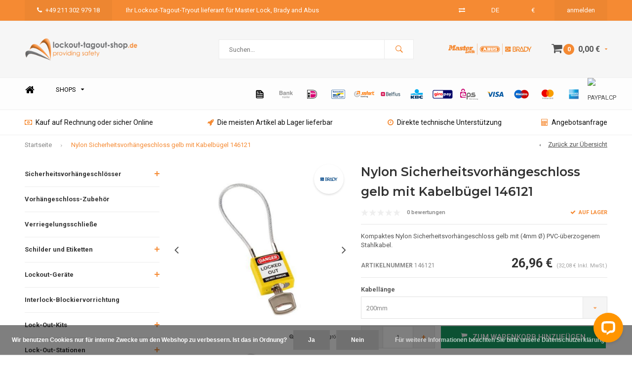

--- FILE ---
content_type: text/html;charset=utf-8
request_url: https://www.lockout-tagout-shop.de/brady-15021745-nylon-sicherheits-vorhaengeschloss-35595965.html
body_size: 18447
content:
<!DOCTYPE html>
<html lang="de">
  <head>
    
              
    <meta charset="utf-8"/>
<!-- [START] 'blocks/head.rain' -->
<!--

  (c) 2008-2026 Lightspeed Netherlands B.V.
  http://www.lightspeedhq.com
  Generated: 22-01-2026 @ 15:07:11

-->
<link rel="canonical" href="https://www.lockout-tagout-shop.de/brady-15021745-nylon-sicherheits-vorhaengeschloss-35595965.html"/>
<link rel="alternate" href="https://www.lockout-tagout-shop.de/index.rss" type="application/rss+xml" title="Neue Produkte"/>
<link href="https://cdn.webshopapp.com/assets/cookielaw.css?2025-02-20" rel="stylesheet" type="text/css"/>
<meta name="robots" content="noodp,noydir"/>
<meta property="og:url" content="https://www.lockout-tagout-shop.de/brady-15021745-nylon-sicherheits-vorhaengeschloss-35595965.html?source=facebook"/>
<meta property="og:site_name" content="lockout-tagout-shop.de"/>
<meta property="og:title" content="Nylon Sicherheitsvorhängeschloss gelb mit Kabelbügel 146121"/>
<meta property="og:description" content="Kompaktes Nylon Sicherheitsvorhängeschloss gelb mit (4mm Ø) PVC-überzogenem Stahlkabel."/>
<meta property="og:image" content="https://cdn.webshopapp.com/shops/45965/files/83497616/brady-nylon-sicherheitsvorhaengeschloss-gelb-mit-k.jpg"/>
<!--[if lt IE 9]>
<script src="https://cdn.webshopapp.com/assets/html5shiv.js?2025-02-20"></script>
<![endif]-->
<!-- [END] 'blocks/head.rain' -->
    <title>Nylon Sicherheitsvorhängeschloss gelb mit Kabelbügel 146121 - lockout-tagout-shop.de</title>
    <meta name="description" content="Kompaktes Nylon Sicherheitsvorhängeschloss gelb mit (4mm Ø) PVC-überzogenem Stahlkabel." />
    <meta name="keywords" content="Brady, lockout tagout, LOTO, Nylon Sicherheitsvorhängeschloss mit Kabelbügel, 146121," />
    <meta name="viewport" content="width=device-width, initial-scale=1.0">
    <meta name="apple-mobile-web-app-capable" content="yes">
    <meta name="apple-mobile-web-app-status-bar-style" content="black">


    <link rel="shortcut icon" href="https://cdn.webshopapp.com/shops/45965/themes/120950/assets/favicon.ico?20241007102656" type="image/x-icon" />
    <link href='//fonts.googleapis.com/css?family=Roboto:400,300,600,700,800,900' rel='stylesheet' type='text/css'>
    <link href='//fonts.googleapis.com/css?family=Montserrat:400,300,600,700,800,900' rel='stylesheet' type='text/css'>
    <link rel="shortcut icon" href="https://cdn.webshopapp.com/shops/45965/themes/120950/assets/favicon.ico?20241007102656" type="image/x-icon" /> 
    <link rel="stylesheet" href="https://cdn.webshopapp.com/shops/45965/themes/120950/assets/bootstrap.css?2024112510081920200807124710" />
    <link rel="stylesheet" href="https://cdn.webshopapp.com/shops/45965/themes/120950/assets/font-awesome-min.css?2024112510081920200807124710" />
    <link rel="stylesheet" href="https://cdn.webshopapp.com/shops/45965/themes/120950/assets/ionicons.css?2024112510081920200807124710" />
    <link rel="stylesheet" href="https://cdn.webshopapp.com/shops/45965/themes/120950/assets/transition.css?2024112510081920200807124710" />
    <link rel="stylesheet" href="https://cdn.webshopapp.com/shops/45965/themes/120950/assets/dropdown.css?2024112510081920200807124710" />
    <link rel="stylesheet" href="https://cdn.webshopapp.com/shops/45965/themes/120950/assets/checkbox.css?2024112510081920200807124710" />
    <link rel="stylesheet" href="https://cdn.webshopapp.com/shops/45965/themes/120950/assets/owl-carousel.css?2024112510081920200807124710" />
    <link rel="stylesheet" href="https://cdn.webshopapp.com/shops/45965/themes/120950/assets/jquery-fancybox.css?2024112510081920200807124710" />
    <link rel="stylesheet" href="https://cdn.webshopapp.com/shops/45965/themes/120950/assets/jquery-custom-scrollbar.css?2024112510081920200807124710" />
    <link rel="stylesheet" href="https://cdn.webshopapp.com/shops/45965/themes/120950/assets/style.css?2024112510081920200807124710" />    
    <link rel="stylesheet" href="https://cdn.webshopapp.com/assets/gui-2-0.css?2025-02-20" />
    <link rel="stylesheet" href="https://cdn.webshopapp.com/assets/gui-responsive-2-0.css?2025-02-20" />   
    <link rel="stylesheet" href="https://cdn.webshopapp.com/shops/45965/themes/120950/assets/custom.css?2024112510081920200807124710" />
    <link rel="stylesheet" href="https://cdn.webshopapp.com/shops/45965/themes/120950/assets/settings.css?2024112510081920200807124710" /> 
    <link rel="stylesheet" href="https://cdn.webshopapp.com/shops/45965/themes/120950/assets/new.css?2024112510081920200807124710" />
    <link rel="stylesheet" href="https://cdn.webshopapp.com/shops/45965/themes/120950/assets/wsa-css.css?2024112510081920200807124710" />
    <script src="https://cdn.webshopapp.com/assets/jquery-1-9-1.js?2025-02-20"></script>
    <script src="https://cdn.webshopapp.com/assets/jquery-ui-1-10-1.js?2025-02-20"></script>
   
    <script type="text/javascript" src="https://cdn.webshopapp.com/shops/45965/themes/120950/assets/transition.js?2024112510081920200807124710"></script>
    <script type="text/javascript" src="https://cdn.webshopapp.com/shops/45965/themes/120950/assets/dropdown.js?2024112510081920200807124710"></script>
    <script type="text/javascript" src="https://cdn.webshopapp.com/shops/45965/themes/120950/assets/checkbox.js?2024112510081920200807124710"></script>
    <script type="text/javascript" src="https://cdn.webshopapp.com/shops/45965/themes/120950/assets/owl-carousel.js?2024112510081920200807124710"></script>
    <script type="text/javascript" src="https://cdn.webshopapp.com/shops/45965/themes/120950/assets/jquery-fancybox.js?2024112510081920200807124710"></script>
    <script type="text/javascript" src="https://cdn.webshopapp.com/shops/45965/themes/120950/assets/jquery-custom-scrollbar.js?2024112510081920200807124710"></script>
    <script type="text/javascript" src="https://cdn.webshopapp.com/shops/45965/themes/120950/assets/jquery-countdown-min.js?2024112510081920200807124710"></script>
    <script type="text/javascript" src="https://cdn.webshopapp.com/shops/45965/themes/120950/assets/global.js?2024112510081920200807124710"></script>

    <script type="text/javascript" src="https://cdn.webshopapp.com/shops/45965/themes/120950/assets/jcarousel.js?2024112510081920200807124710"></script>
    <script type="text/javascript" src="https://cdn.webshopapp.com/assets/gui.js?2025-02-20"></script>
    <script type="text/javascript" src="https://cdn.webshopapp.com/assets/gui-responsive-2-0.js?2025-02-20"></script>
    
        
    <!--[if lt IE 9]>
    <link rel="stylesheet" href="https://cdn.webshopapp.com/shops/45965/themes/120950/assets/style-ie.css?2024112510081920200807124710" />
    <![endif]-->
  </head>
  <body id="body"> 
    
    

<div id="offer-popup">
  <a class="close-popup" href="javascript:;"><i class="fa fa-times" aria-hidden="true"></i></a>
  <div class="popup-title">Angebotsanfrage</div>
  <div class="popup-text">Sie erhalten Ihr Angebot innerhalb von 1 Werktag</div>
  <div class="msg-container">
  </div>
  <form>
  	<input class="hidden" type="text" name="mailto" value="sales@lockout-tagout-shop.com">
    <input class="hidden" type="text" name="shopname" value="lockout-tagout-shop.de">
        
        
    <input class="hidden" type="text" name="website" value="https://www.lockout-tagout-shop.de/">
    <div class="inputs">
      <div class="input-wrap multiple-inputs">
        <div class="input">
          <label for="firstname-input">Vorname*</label>
      		<input class="required" type="text" name="firstname" id="firstname-input">
        </div>
        <div class="input">
          <label for="lastname-input">Nachname*</label>
      		<input class="required" type="text" name="lastname" id="lastname-input">
        </div>
      </div>
      <div class="input-wrap">
        <div class="input">
          <label for="company-input">Firmenname</label>
      		<input type="text" name="company" id="company-input">
        </div>
      </div>
      <div class="input-wrap">
        <div class="input">
          <label for="phone-input">Telefonnummer</label>
      		<input type="text" name="phone" id="phone-input">
        </div>
      </div>
      <div class="input-wrap">
        <div class="input">
          <label for="email-input">E-Mail-Adresse*</label>
      		<input class="required" type="text" name="email" id="email-input">
        </div>
      </div>
      <div class="input-wrap">
        <div class="input">
          <label for="email-input">Reference</label>
      		<input type="text" name="ref">
        </div>
      </div>
    </div>
    <div class="submit-form-button">
      <a href="javascript:;" class="btn">Senden</a>
    </div>
  </form>
</div>
<div class="menu-wrap">
    <div class="close-menu"><i class="ion ion-ios-close-empty"></i></div>
    <div class="menu-box">
      <div class="menu-logo large"><a href="https://www.lockout-tagout-shop.de/"><img src="https://cdn.webshopapp.com/shops/45965/themes/120950/assets/logo-light.png?20241007102656" alt="lockout-tagout-shop.de"></a></div>      
        <ul>
          <li><a href="https://www.lockout-tagout-shop.de/">Home</a></li>
                      <li><a href="https://www.lockout-tagout-shop.de/sicherheitsvorhaengeschloesser/">Sicherheitsvorhängeschlösser</a><span class="more-cats"><span class="plus-min"></span></span>                              <ul class="sub ">
                                      <li><a href="https://www.lockout-tagout-shop.de/sicherheitsvorhaengeschloesser/zenex-komposit/">Zenex Komposit</a>                                          </li>
                                      <li><a href="https://www.lockout-tagout-shop.de/sicherheitsvorhaengeschloesser/nylon-sicherheitsvorhaengeschloesser/">Nylon-Sicherheitsvorhängeschlösser</a>                                          </li>
                                      <li><a href="https://www.lockout-tagout-shop.de/sicherheitsvorhaengeschloesser/stahl-sicherheitsvorhaengeschloesser/">Stahl-Sicherheitsvorhängeschlösser</a>                                          </li>
                                      <li><a href="https://www.lockout-tagout-shop.de/sicherheitsvorhaengeschloesser/aluminium-vorhaengeschloesser-mit-kompositabdeckun/">Aluminium Vorhängeschlösser mit Kompositabdeckung</a>                                          </li>
                                      <li><a href="https://www.lockout-tagout-shop.de/sicherheitsvorhaengeschloesser/aluminium-sicherheitsvorhaengeschloesser/">Aluminium-Sicherheitsvorhängeschlösser</a>                                          </li>
                                  </ul>
                          </li>
                      <li><a href="https://www.lockout-tagout-shop.de/vorhaengeschloss-zubehoer/">Vorhängeschloss-Zubehör</a>                          </li>
                      <li><a href="https://www.lockout-tagout-shop.de/verriegelungsschliesse/">Verriegelungsschließe</a>                          </li>
                      <li><a href="https://www.lockout-tagout-shop.de/schilder-und-etiketten/">Schilder und Etiketten</a><span class="more-cats"><span class="plus-min"></span></span>                              <ul class="sub ">
                                      <li><a href="https://www.lockout-tagout-shop.de/schilder-und-etiketten/geruest-etiketten/">Gerüst-Etiketten</a>                                          </li>
                                      <li><a href="https://www.lockout-tagout-shop.de/schilder-und-etiketten/sicherheitsetiketten/">Sicherheitsetiketten</a>                                          </li>
                                      <li><a href="https://www.lockout-tagout-shop.de/schilder-und-etiketten/sicherheitsplomben/">Sicherheitsplomben</a>                                          </li>
                                      <li><a href="https://www.lockout-tagout-shop.de/schilder-und-etiketten/isolierpunkt-etikett/">Isolierpunkt-Etikett</a>                                          </li>
                                  </ul>
                          </li>
                      <li><a href="https://www.lockout-tagout-shop.de/lockout-geraete/">Lockout-Geräte</a><span class="more-cats"><span class="plus-min"></span></span>                              <ul class="sub ">
                                      <li><a href="https://www.lockout-tagout-shop.de/lockout-geraete/ventile/">Ventile</a>                                          </li>
                                      <li><a href="https://www.lockout-tagout-shop.de/lockout-geraete/elektrische-gefaehrdungen/">Elektrische Gefährdungen</a>                                          </li>
                                      <li><a href="https://www.lockout-tagout-shop.de/lockout-geraete/absperrhaehne/">Absperrhähne</a>                                          </li>
                                      <li><a href="https://www.lockout-tagout-shop.de/lockout-geraete/drosselventile/">Drosselventile</a>                                          </li>
                                      <li><a href="https://www.lockout-tagout-shop.de/lockout-geraete/kabelverriegelung/">Kabelverriegelung</a>                                          </li>
                                      <li><a href="https://www.lockout-tagout-shop.de/lockout-geraete/pneumatisch/">Pneumatisch</a>                                          </li>
                                      <li><a href="https://www.lockout-tagout-shop.de/lockout-geraete/lenkrad-absperrung/">Lenkrad-Absperrung</a>                                          </li>
                                      <li><a href="https://www.lockout-tagout-shop.de/lockout-geraete/abdeckungen-fuer-begrenzte-platzverhaeltnisse/">Abdeckungen für begrenzte Platzverhältnisse</a>                                          </li>
                                      <li><a href="https://www.lockout-tagout-shop.de/lockout-geraete/blindflansche/">Blindflansche</a>                                          </li>
                                  </ul>
                          </li>
                      <li><a href="https://www.lockout-tagout-shop.de/interlock-blockiervorrichtung/">Interlock-Blockiervorrichtung</a>                          </li>
                      <li><a href="https://www.lockout-tagout-shop.de/lock-out-kits/">Lock-Out-Kits</a><span class="more-cats"><span class="plus-min"></span></span>                              <ul class="sub ">
                                      <li><a href="https://www.lockout-tagout-shop.de/lock-out-kits/lockout-kits/">Lockout-Kits</a>                                          </li>
                                      <li><a href="https://www.lockout-tagout-shop.de/lock-out-kits/werkzeugkaesten-taschen/">Werkzeugkästen &amp; Taschen</a>                                          </li>
                                  </ul>
                          </li>
                      <li><a href="https://www.lockout-tagout-shop.de/lock-out-stationen/">Lock-Out-Stationen</a><span class="more-cats"><span class="plus-min"></span></span>                              <ul class="sub ">
                                      <li><a href="https://www.lockout-tagout-shop.de/lock-out-stationen/leere-lock-out-stationen/">Leere Lock-Out-Stationen</a>                                          </li>
                                      <li><a href="https://www.lockout-tagout-shop.de/lock-out-stationen/lockout-stationen-gefuellt/">Lockout-Stationen Gefüllt</a>                                          </li>
                                      <li><a href="https://www.lockout-tagout-shop.de/lock-out-stationen/lockpoint-stationen/">LockPoint Stationen</a>                                          </li>
                                      <li><a href="https://www.lockout-tagout-shop.de/lock-out-stationen/abax-guard-stations/">ABAX Guard Stations</a>                                          </li>
                                  </ul>
                          </li>
                      <li><a href="https://www.lockout-tagout-shop.de/shadow-boards/">Shadow boards</a>                          </li>
                      <li><a href="https://www.lockout-tagout-shop.de/gruppen-lock-out/">Gruppen-Lock-Out</a>                          </li>
                      <li><a href="https://www.lockout-tagout-shop.de/kabelbinder/">Kabelbinder</a>                          </li>
                      <li><a href="https://www.lockout-tagout-shop.de/rohrkennzeichnung/">Rohrkennzeichnung</a><span class="more-cats"><span class="plus-min"></span></span>                              <ul class="sub ">
                                      <li><a href="https://www.lockout-tagout-shop.de/rohrkennzeichnung/saeuren-und-laugen/">Säuren und Laugen</a>                                          </li>
                                      <li><a href="https://www.lockout-tagout-shop.de/rohrkennzeichnung/laugen/">Laugen</a>                                          </li>
                                      <li><a href="https://www.lockout-tagout-shop.de/rohrkennzeichnung/saeuren/">Säuren</a>                                          </li>
                                      <li><a href="https://www.lockout-tagout-shop.de/rohrkennzeichnung/nicht-brennbare-fluessigkeiten/">Nicht Brennbare Flüssigkeiten</a>                                          </li>
                                      <li><a href="https://www.lockout-tagout-shop.de/rohrkennzeichnung/luft/">Luft</a>                                          </li>
                                      <li><a href="https://www.lockout-tagout-shop.de/rohrkennzeichnung/brennbare-fluessigkeiten/">Brennbare Flüssigkeiten</a>                                          </li>
                                      <li><a href="https://www.lockout-tagout-shop.de/rohrkennzeichnung/wasser/">Wasser</a>                                          </li>
                                      <li><a href="https://www.lockout-tagout-shop.de/rohrkennzeichnung/gase/">Gase</a>                                          </li>
                                      <li><a href="https://www.lockout-tagout-shop.de/rohrkennzeichnung/brandbekaempfung/">Brandbekämpfung</a>                                          </li>
                                      <li><a href="https://www.lockout-tagout-shop.de/rohrkennzeichnung/dampf/">Dampf</a>                                          </li>
                                      <li><a href="https://www.lockout-tagout-shop.de/rohrkennzeichnung/sauerstoff/">Sauerstoff</a>                                          </li>
                                  </ul>
                          </li>
                      <li><a href="https://www.lockout-tagout-shop.de/etikettendrucker/">Etikettendrucker</a><span class="more-cats"><span class="plus-min"></span></span>                              <ul class="sub ">
                                      <li><a href="https://www.lockout-tagout-shop.de/etikettendrucker/drucker/">Drucker</a>                                          </li>
                                      <li><a href="https://www.lockout-tagout-shop.de/etikettendrucker/etiketten/">Etiketten</a><span class="more-cats"><span class="plus-min"></span></span>                                              <ul class="sub ">
                                                      <li><a href="https://www.lockout-tagout-shop.de/etikettendrucker/etiketten/bradyjet-j2000/"><i class="fa fa-circle" aria-hidden="true"></i>BradyJet J2000</a></li>  
                                                      <li><a href="https://www.lockout-tagout-shop.de/etikettendrucker/etiketten/bradyprinter-s3100/"><i class="fa fa-circle" aria-hidden="true"></i>BradyPrinter S3100</a></li>  
                                                      <li><a href="https://www.lockout-tagout-shop.de/etikettendrucker/etiketten/bradyprinter-s3000/"><i class="fa fa-circle" aria-hidden="true"></i>BradyPrinter S3000</a></li>  
                                                      <li><a href="https://www.lockout-tagout-shop.de/etikettendrucker/etiketten/bbp37-schilder-und-etikettendrucker/"><i class="fa fa-circle" aria-hidden="true"></i>BBP37 Schilder- und Etikettendrucker</a></li>  
                                                  </ul>  
                                          </li>
                                      <li><a href="https://www.lockout-tagout-shop.de/etikettendrucker/zubehoer/">Zubehör</a><span class="more-cats"><span class="plus-min"></span></span>                                              <ul class="sub ">
                                                      <li><a href="https://www.lockout-tagout-shop.de/etikettendrucker/zubehoer/brady-printer-m611/"><i class="fa fa-circle" aria-hidden="true"></i>Brady Printer M611</a></li>  
                                                      <li><a href="https://www.lockout-tagout-shop.de/etikettendrucker/zubehoer/brady-printer-m610/"><i class="fa fa-circle" aria-hidden="true"></i>Brady Printer M610</a></li>  
                                                      <li><a href="https://www.lockout-tagout-shop.de/etikettendrucker/zubehoer/brady-drucker-m710/"><i class="fa fa-circle" aria-hidden="true"></i>Brady Drucker M710</a></li>  
                                                  </ul>  
                                          </li>
                                      <li><a href="https://www.lockout-tagout-shop.de/etikettendrucker/farbbaender-tinten-und-patronen/">Farbbänder, Tinten und Patronen</a><span class="more-cats"><span class="plus-min"></span></span>                                              <ul class="sub ">
                                                      <li><a href="https://www.lockout-tagout-shop.de/etikettendrucker/farbbaender-tinten-und-patronen/bradyjet-j2000/"><i class="fa fa-circle" aria-hidden="true"></i>BradyJet J2000</a></li>  
                                                      <li><a href="https://www.lockout-tagout-shop.de/etikettendrucker/farbbaender-tinten-und-patronen/bbp37-schilder-und-etikettendrucker/"><i class="fa fa-circle" aria-hidden="true"></i>BBP37 Schilder- und Etikettendrucker</a></li>  
                                                      <li><a href="https://www.lockout-tagout-shop.de/etikettendrucker/farbbaender-tinten-und-patronen/bradyprinter-s3000/"><i class="fa fa-circle" aria-hidden="true"></i>BradyPrinter S3000</a></li>  
                                                      <li><a href="https://www.lockout-tagout-shop.de/etikettendrucker/farbbaender-tinten-und-patronen/bradyprinter-s3100/"><i class="fa fa-circle" aria-hidden="true"></i>BradyPrinter S3100</a></li>  
                                                      <li><a href="https://www.lockout-tagout-shop.de/etikettendrucker/farbbaender-tinten-und-patronen/bbp85-schilder-und-etikettendrucker/"><i class="fa fa-circle" aria-hidden="true"></i>BBP85 Schilder- und Etikettendrucker</a></li>  
                                                  </ul>  
                                          </li>
                                  </ul>
                          </li>
                      <li><a href="https://www.lockout-tagout-shop.de/schluesseltresore/">Schlüsseltresore</a>                          </li>
                      <li><a href="https://www.lockout-tagout-shop.de/schluessel-schraenke/">Schlüssel-Schränke</a>                          </li>
                      <li><a href="https://www.lockout-tagout-shop.de/verfahrensbeschreibung-software/">Verfahrensbeschreibung &amp; Software</a>                          </li>
                      <li><a href="https://www.lockout-tagout-shop.de/bluetooth-vorhaengeschloesser/">Bluetooth-Vorhängeschlösser</a>                          </li>
                      <li><a href="https://www.lockout-tagout-shop.de/sb-verpackung/">SB-Verpackung</a>                          </li>
                    
                                                                  <li class=""><a href="https://www.lockout-tagout-shop.de/brands/">Marken</a></li>
                                                                  
                    
                    <li><a href="javascript:;">Währung: <strong>€</strong></a><span class="more-cats"><span class="plus-min"></span></span>
            <ul>
                              <li class="active"><a href="https://www.lockout-tagout-shop.de/session/currency/eur/">eur (€)</a></li>
                              <li><a href="https://www.lockout-tagout-shop.de/session/currency/usd/">usd ($)</a></li>
                              <li><a href="https://www.lockout-tagout-shop.de/session/currency/chf/">chf (CHF)</a></li>
                              <li><a href="https://www.lockout-tagout-shop.de/session/currency/dkk/">dkk (kr)</a></li>
                              <li><a href="https://www.lockout-tagout-shop.de/session/currency/nok/">nok (kr)</a></li>
                              <li><a href="https://www.lockout-tagout-shop.de/session/currency/sek/">sek (kr)</a></li>
                          </ul>
          </li>
                    
        </ul>
      
    </div>
  </div>
  
  <div class="body-wrap">
    <header id="header">
      
     <div class="topbar light">
       <div class="container">
         <div class="info left">
           <ul>
             <li class="hidden-xs hidden-lg tabletmenu-btn"><a href="javascript:;" class="open-menu"><i class="fa fa-bars" aria-hidden="true"></i> Menu</a></li>
             <li class="dark"><a href="tel:+49 211 302 979 18"><i class="fa fa-phone" aria-hidden="true"></i>+49 211 302 979 18</a></li>             <li class="hidden-xs hidden-sm">Ihr Lockout-Tagout-Tryout lieferant für Master Lock, Brady and Abus</li>           </ul>
         </div>
         <div class="service right">
           <ul>
                          <li class="hidden-xs hidden-sm"><a href="https://www.lockout-tagout-shop.de/compare/" title="Vergleichen"><i class="fa fa-exchange" aria-hidden="true"></i></a></li>
                            
             
             <li class="dropdown hidden-xs hidden-sm">DE<i class="fa fa-caret-down" aria-hidden="true"></i>
               <ul>
                   <li><a href="http://www.lockout-tagout-shop.com/nl/">NL</a></li>
                   <li><a href="http://www.lockout-tagout-shop.com/en/">EN</a></li>
                   <li><a href="https://www.lockout-tagout-shop.de/">DE</a></li>
                   <li><a href="http://www.lockout-tagout-shop.co.uk/">GB</a></li>
               </ul>
             </li>
            
            
                          <li class="dropdown hidden-xs hidden-sm">€<i class="fa fa-caret-down" aria-hidden="true"></i>
               <ul>
                                    <li><a href="https://www.lockout-tagout-shop.de/session/currency/eur/">€</a></li>
                                    <li><a href="https://www.lockout-tagout-shop.de/session/currency/usd/">$</a></li>
                                    <li><a href="https://www.lockout-tagout-shop.de/session/currency/chf/">CHF</a></li>
                                    <li><a href="https://www.lockout-tagout-shop.de/session/currency/dkk/">KR</a></li>
                                    <li><a href="https://www.lockout-tagout-shop.de/session/currency/nok/">KR</a></li>
                                    <li><a href="https://www.lockout-tagout-shop.de/session/currency/sek/">KR</a></li>
                                </ul>
             </li>
                          
                           <li class="dark hidden-xs hidden-md"><a href="https://www.lockout-tagout-shop.de/account/">anmelden</a></li>
                          <li class="hidden-lg"><a href="https://www.lockout-tagout-shop.de/account/"><i class="fa fa-user" aria-hidden="true"></i></a></li>
             <li class="dark  hidden-md hidden-lg"><a href="javascript:;" class="open-cart"><i class="fa fa-shopping-cart"></i><span class="items hidden-md hidden-lg">0</span></a></li>
           </ul>
         </div>
         <div class="clearfix"></div>
       </div>
     </div>
      
      <div class="main-header">
        <div class="container">
          <div class="main-header-inner">
            <div class="  align">
              <div class=" mobilemenu-btn hidden-sm hidden-md hidden-lg"><a class="open-menu" href="javascript:;"><i class="fa fa-bars" aria-hidden="true"></i></a></div>
              
              <div class="  hide-all_screens search hidden-xs left-search" id="search">
                <form action="https://www.lockout-tagout-shop.de/search/" method="get" id="formSearch">
                  <input class="" type="text" name="q" autocomplete="off"  value="" placeholder="Suchen..."/>
                  <span class="search-text-remover"><i class="fa fa-close"></i></span>
                  <span onclick="$('#formSearch').submit();" title="Suchen" class="go-search"><i class="ion ion-ios-search-strong"></i></span>
                  
                  <div class="autocomplete">
                    <div class="search-products products-livesearch"></div>
                    <div class="more"><a href="#">Alle Ergebnisse anzeigen <span>(0)</span></a></div>
                    <div class="notfound">Keine Produkte gefunden...</div>
                  </div>
                  
                </form> 
              </div> 
              <div class=" logo-mobile-move-center logo large"><a href="https://www.lockout-tagout-shop.de/"><img src="https://cdn.webshopapp.com/shops/45965/themes/120950/assets/logo.png?20241007102656" alt="lockout-tagout-shop.de"></a></div>
              <div class="grid-cell mobilesearch-btn hidden-sm hidden-md hidden-lg"><a href="javascript:;" class="open-search"><i class="ion ion-ios-search-strong"></i></a></div>
              
                              <div class="search hidden-xs right-search-tab" id="search">
                <form action="https://www.lockout-tagout-shop.de/search/" method="get" id="formSearch">
                  <input class="" type="text" name="q" autocomplete="off"  value="" placeholder="Suchen..."/>
                                    <span onclick="$('#formSearch').submit();" title="Suchen" class="go-search"><i class="ion ion-ios-search-strong"></i></span>
                  
                  <div class="autocomplete">
                    <div class="search-products products-livesearch"></div>
                    <div class="more"><a href="#">Alle Ergebnisse anzeigen <span>(0)</span></a></div>
                    <div class="notfound">Keine Produkte gefunden...</div>
                  </div>
                  
                </form> 
              </div>
                            
              
              
                                          <div class="trustmark-right-wrap hallmark hidden-xs"><div class="hallmark-wrap large"><a href="https://www.lockout-tagout-shop.de/brands/"><img src="https://cdn.webshopapp.com/shops/45965/themes/120950/assets/eigen-keurmerk.png?20241007102656" alt="lockout-tagout-shop.de"></a></div></div>
                                          <div class=" cart hidden-xs hidden-sm">
                <a href="javascript:;" class="open-cart">
                  <span class="icon"><i class="fa fa-shopping-cart"></i></span>
                  <span class="items">0</span>
                  <span class="text">
                                        0,00 €
                                      </span>
                  <span class="more"><i class="fa fa-caret-down" aria-hidden="true"></i></span>
                </a> 
              </div>
              
              
              <div class="cart-dropdown">
                <div class="cart-title">Ihr Warenkorb<span class="items">0 items</span></div>
                
                <div class="cart-body">
                  <table class="cart-products">
                                      </table>
                </div>
                
                                <div class="empty-cart">
                  Keine Produkte gefunden
                </div>
                              </div>
              
             
            
            </div>
          </div>
        </div>
        
        <div class="grid-cell mobile-search">
          <form action="https://www.lockout-tagout-shop.de/search/" method="get" id="formSearchMobile">
            <input type="text" name="q" autocomplete="off"  value="" placeholder="Suchen..."/>
                      </form> 
        </div>
        
      </div>
     
                   <div class="main-menu hidden-xs hidden-sm ">
        <div class="container">
          <ul class="extra-menu">
            <li><a href="https://www.lockout-tagout-shop.de/">Home</a></li>
            
            
            <li class="static-drop-wrapper">
              <a href="http://www.lockout-tagout-shop.com/nl/">Shops<i class="fa fa-caret-down" aria-hidden="true"></i></a>
              <ul class="static-drop-child">
                                <li><a href="http://www.machinesafety-shop.com/de/">Machinesafety-shop</a></li>
                                                                <li style="border-left: 4px solid #f58a33;"><a href="https://www.lockout-tagout-shop.de/">Lockout-tagout-shop</a></li>
                              </ul>
            </li>
            
                      </ul>
                                            
                    
          
          <ul class="payments">
                                    <li class="payment"><img src="https://cdn.webshopapp.com/shops/45965/themes/120950/assets/invoice.png?2024112510081920200807124710" alt="invoice"></li>
                        <li class="payment"><img src="https://cdn.webshopapp.com/shops/45965/themes/120950/assets/banktransfer.png?2024112510081920200807124710" alt="banktransfer"></li>
                        <li class="payment"><img src="https://cdn.webshopapp.com/shops/45965/themes/120950/assets/ideal.png?2024112510081920200807124710" alt="ideal"></li>
                        <li class="payment"><img src="https://cdn.webshopapp.com/shops/45965/themes/120950/assets/mistercash.png?2024112510081920200807124710" alt="mistercash"></li>
                        <li class="payment"><img src="https://cdn.webshopapp.com/shops/45965/themes/120950/assets/directebanking.png?2024112510081920200807124710" alt="directebanking"></li>
                        <li class="payment"><img src="https://cdn.webshopapp.com/shops/45965/themes/120950/assets/belfius.png?2024112510081920200807124710" alt="belfius"></li>
                        <li class="payment"><img src="https://cdn.webshopapp.com/shops/45965/themes/120950/assets/kbc.png?2024112510081920200807124710" alt="kbc"></li>
                        <li class="payment"><img src="https://cdn.webshopapp.com/shops/45965/themes/120950/assets/giropay.png?2024112510081920200807124710" alt="giropay"></li>
                        <li class="payment"><img src="https://cdn.webshopapp.com/shops/45965/themes/120950/assets/eps.png?2024112510081920200807124710" alt="eps"></li>
                        <li class="payment"><img src="https://cdn.webshopapp.com/shops/45965/themes/120950/assets/visa.png?2024112510081920200807124710" alt="visa"></li>
                        <li class="payment"><img src="https://cdn.webshopapp.com/shops/45965/themes/120950/assets/maestro.png?2024112510081920200807124710" alt="maestro"></li>
                        <li class="payment"><img src="https://cdn.webshopapp.com/shops/45965/themes/120950/assets/mastercard.png?2024112510081920200807124710" alt="mastercard"></li>
                        <li class="payment"><img src="https://cdn.webshopapp.com/shops/45965/themes/120950/assets/americanexpress.png?2024112510081920200807124710" alt="americanexpress"></li>
                        <li class="payment"><img src="https://cdn.webshopapp.com/shops/45965/themes/120950/assets/paypalcp.png?2024112510081920200807124710" alt="paypalcp"></li>
                                  </ul>
        </div>
      </div>
                 
            <div class="usp-block hidden-xs hidden-sm ">
        <div class="container">
          <ul>
            <li>
              <a href="https://www.lockout-tagout-shop.de/service/payment-methods/">              <i class="fa fa-money" aria-hidden="true"></i>Kauf auf Rechnung oder sicher Online
              </a>            </li>
            <li class="text-center hidden-xs hidden-sm">
                            <i class="fa fa-rocket" aria-hidden="true"></i>Die meisten Artikel ab Lager lieferbar
                          </li>
            <li class="text-right hidden-xs hidden-sm">
              <a href="https://www.lockout-tagout-shop.de/service/about/">              <i class="fa fa-clock-o" aria-hidden="true"></i>Direkte technische Unterstützung
              </a>            </li>
                        <li class="text-right hidden-xs hidden-sm">
              <a href="https://www.lockout-tagout-shop.de/service/angebotsanfrage/">              <i class="fa fa-calculator" aria-hidden="true"></i>Angebotsanfrage
              </a>            </li>
                      </ul>
        </div>
      </div>
      

      <div class="usp-slider owl-carousel owl-theme visible-xs visible-sm">
        <div class="item">
          <a href="https://www.lockout-tagout-shop.de/service/payment-methods/">          <i class="fa fa-money" aria-hidden="true"></i>Kauf auf Rechnung oder sicher Online
          </a>        </div>
        <div class="item">
                    <i class="fa fa-rocket" aria-hidden="true"></i>Die meisten Artikel ab Lager lieferbar
                  </div>
        <div class="item">
          <a href="https://www.lockout-tagout-shop.de/service/about/">          <i class="fa fa-clock-o" aria-hidden="true"></i>Direkte technische Unterstützung
          </a>        </div>
        <div class="item">
          <a href="https://www.lockout-tagout-shop.de/service/about/">          <i class="fa fa-calculator" aria-hidden="true"></i>Angebotsanfrage
          </a>        </div>
      </div>
      
            
              <div class="productPage-sticky hidden-md hidden-sm hidden-xs">
          <div class="container">
            <div class="grid center">
              
              <div class="grid-cell productSticky-image">
                <img src="https://cdn.webshopapp.com/shops/45965/files/83497616/100x100x2/brady-nylon-sicherheitsvorhaengeschloss-gelb-mit-k.jpg" width="100%" alt="Brady Nylon Sicherheitsvorhängeschloss gelb mit Kabelbügel 146121" title="Brady Nylon Sicherheitsvorhängeschloss gelb mit Kabelbügel 146121" />  
              </div>
              <div class="stickerDivider"></div>
              <div class="grid-cell center productSticky-title">
                <div class="productSticky-title-wrapper">
                  <a href="https://www.lockout-tagout-shop.de/brady-15021745-nylon-sicherheits-vorhaengeschloss-35595965.html" title="Brady Nylon Sicherheitsvorhängeschloss gelb mit Kabelbügel 146121" class="title">
                                          Nylon Sicherheitsvorhängeschloss gelb mit Kabelbügel 146121                   </a>  
                  
                  <div class="reviews">
                                                              <div class="review">
                        <div class="stars" data-score="0">
                          <img src="https://cdn.webshopapp.com/shops/45965/themes/120950/assets/stars.png?2024112510081920200807124710" alt="Bewertungen">
                          <div class="score">
                            <div class="pos"></div>
                            <div class="neg"></div>
                          </div>
                        </div>
                      </div>
                      <a href="https://www.lockout-tagout-shop.de/account/review/35595965/">0 bewertungen</a>
                      
                                      </div>
                </div>
              </div>
              <div class="stickerDivider"></div>
              <div class="grid-cell noflex center productSticky-price">
                <div class="price">    
                 <span class="old-price">  
                  
                  </span>
                  <span class="new-price">
                                        26,96 €                                      </span>
                <a href="https://www.lockout-tagout-shop.de/service/shipping-returns/"><div class="inc-tax">(32,08 € Incl. btw)</div></a>               </div>
              </div>
              <div class="stickerDivider"></div>
              <div class="grid-cell productSticky-quanity product-info">
                <div class="cart">
                  <form action="https://www.lockout-tagout-shop.de/cart/add/272477262/" id="product_configure_form_sec" method="post">
                  <div class="change">
                    <a href="javascript:;" data-way="down"  class="down change-q">-</a>
                    <input id="product-q" type="text" name="quantity" value="1" />
                    <a href="javascript:;" data-way="up"  class="up change-q">+</a>
                  </div>
                  <a href="javascript:;" onclick="$('#product_configure_form_sec').submit();" class="btn" title="Zum Warenkorb hinzufügen"><i class="ion ion-ios-cart"></i>Zum Warenkorb hinzufügen</a>  
                  </form>
                </div>
              </div>
            </div>  
          </div>
        </div>
           
    </header>    
    <main>
      <div class="container main-content container-bg">
        
<div class="message-container all-products-message">
  <div class="container">
    <div class="messages">
      <div class="message success">
        <div class="icon"><i class="fa fa-check" aria-hidden="true"></i></div>
        <div class="text">
          <ul>
            <li>Alle Produkte dem Warenkorb hinzugefügt.</li>
          </ul>
        </div>
      </div>
    </div>
  </div>
</div>        
<div id="product-buy-popup-35595965" class="product-popup">
  <div class="popup-container grid center">
    
    <a class="close-popup" href="javascript:;"><i class="fa fa-times" aria-hidden="true"></i></a>
    
    <div class="col-md-5 col-sm-5 col-xs-12">
      <div class="popup-image-block">
        <img src="https://cdn.webshopapp.com/shops/45965/files/83497616/300x300x2/image.jpg">
      </div>
    </div>
    
    <div class="grid-cell">
      <div class="product-info">
        <span class="subtitle-product-popup"><i class="sutitle-product-popup-icon green fa fa-check"></i> Zum Warenkorb hinzufügen</span>
        <h2>Nylon Sicherheitsvorhängeschloss gelb mit Kabelbügel 146121</h2>
        <p>Kabellänge: 200mm</p>
                        <div class="code-price">
          <div class="price">
                        <span class="new-price">
                            26,96 €                          </span>
            <a href="https://www.lockout-tagout-shop.de/service/shipping-returns/"><div class="inc-tax">(32,08 € Incl. btw)</div></a>          </div>
        </div>
        
        <div class="cart">
            <a href="javascript:;" class="btn continue-from-popup stay-productpage-popup grid-cell " title="Weiter einkaufen">Weiter einkaufen</a> 
            <a href="javascript:;"  class="btn  cart-link-btn" title="Kasse"><i class="ion ion-ios-cart"></i>Kasse</a>
        </div>
        
      </div>
    </div>
    <div class="clearfix"></div>
  </div>
  <div class="offermelding">
            <i class="fa fa-info"></i>
            <div class="text"><b> Möchten Sie lieber zuerst ein Angebot erhalten? </b> Klicken Sie in Ihrem Warenkorb auf "Angebot anfordern"</div>
          </div>
</div>
<div itemscope itemtype="http://schema.org/Product">
  <meta itemprop="name" content="Brady Nylon Sicherheitsvorhängeschloss gelb mit Kabelbügel 146121">
  <meta itemprop="image" content="https://cdn.webshopapp.com/shops/45965/files/83497616/300x250x2/brady-nylon-sicherheitsvorhaengeschloss-gelb-mit-k.jpg">  <meta itemprop="brand" content="Brady">  <meta itemprop="description" content="Kompaktes Nylon Sicherheitsvorhängeschloss gelb mit (4mm Ø) PVC-überzogenem Stahlkabel.">  
  <meta itemprop="mpn" content="146121">    <meta itemprop="gtin13" content="0754473549916">  
  <div itemprop="offers" itemscope itemtype="http://schema.org/Offer">
    <meta itemprop="priceCurrency" content="EUR">
    <meta itemprop="price" content="32.08" />
    <meta itemprop="itemCondition" itemtype="https://schema.org/OfferItemCondition" content="https://schema.org/NewCondition"/>
      </div>
</div>

<div class="page-top hidden-xs row">
  <div class="col-sm-9 col-md-9 hidden-xs breadcrumbs">
    <a href="https://www.lockout-tagout-shop.de/" title="Startseite">Startseite</a>
    
        <span class="bread-divider"><i class="fa fa-angle-right" aria-hidden="true"></i></span>
    <a class="last" href="https://www.lockout-tagout-shop.de/brady-15021745-nylon-sicherheits-vorhaengeschloss-35595965.html">Nylon Sicherheitsvorhängeschloss gelb mit Kabelbügel 146121</a>
      </div>  
  
  <div class="back-box col-sm-3 col-md-3">
    <a class="back-to" href="https://www.lockout-tagout-shop.de/"><span class="hidden-xs">Zurück zur Übersicht</span><span class="hidden-sm hidden-md hidden-lg">Zurück</span></a>
  </div>
  
</div>

<div class="row productpage">
  
    <div class="visible-lg col-lg-3 sidebar">
    <div class="sidewrap">
  
  
  
      <ul class="side-cats">
        <li class=""><a href="https://www.lockout-tagout-shop.de/sicherheitsvorhaengeschloesser/">Sicherheitsvorhängeschlösser</a><span class="more-cats"><span class="plus-min"></span></span>            <ul class="">
                <li class=""><a href="https://www.lockout-tagout-shop.de/sicherheitsvorhaengeschloesser/zenex-komposit/">Zenex Komposit (78)</a>                  </li>
                <li class=""><a href="https://www.lockout-tagout-shop.de/sicherheitsvorhaengeschloesser/nylon-sicherheitsvorhaengeschloesser/">Nylon-Sicherheitsvorhängeschlösser (135)</a>                  </li>
                <li class=""><a href="https://www.lockout-tagout-shop.de/sicherheitsvorhaengeschloesser/stahl-sicherheitsvorhaengeschloesser/">Stahl-Sicherheitsvorhängeschlösser (46)</a>                  </li>
                <li class=""><a href="https://www.lockout-tagout-shop.de/sicherheitsvorhaengeschloesser/aluminium-vorhaengeschloesser-mit-kompositabdeckun/">Aluminium Vorhängeschlösser mit Kompositabdeckung (123)</a>                  </li>
                <li class=""><a href="https://www.lockout-tagout-shop.de/sicherheitsvorhaengeschloesser/aluminium-sicherheitsvorhaengeschloesser/">Aluminium-Sicherheitsvorhängeschlösser (193)</a>                  </li>
              
      </ul>
          </li>  
        <li class=""><a href="https://www.lockout-tagout-shop.de/vorhaengeschloss-zubehoer/">Vorhängeschloss-Zubehör</a>          </li>  
        <li class=""><a href="https://www.lockout-tagout-shop.de/verriegelungsschliesse/">Verriegelungsschließe</a>          </li>  
        <li class=""><a href="https://www.lockout-tagout-shop.de/schilder-und-etiketten/">Schilder und Etiketten</a><span class="more-cats"><span class="plus-min"></span></span>            <ul class="">
                <li class=""><a href="https://www.lockout-tagout-shop.de/schilder-und-etiketten/geruest-etiketten/">Gerüst-Etiketten (6)</a>                  </li>
                <li class=""><a href="https://www.lockout-tagout-shop.de/schilder-und-etiketten/sicherheitsetiketten/">Sicherheitsetiketten (29)</a>                  </li>
                <li class=""><a href="https://www.lockout-tagout-shop.de/schilder-und-etiketten/sicherheitsplomben/">Sicherheitsplomben (4)</a>                  </li>
                <li class=""><a href="https://www.lockout-tagout-shop.de/schilder-und-etiketten/isolierpunkt-etikett/">Isolierpunkt-Etikett (20)</a>                  </li>
              
      </ul>
          </li>  
        <li class=""><a href="https://www.lockout-tagout-shop.de/lockout-geraete/">Lockout-Geräte</a><span class="more-cats"><span class="plus-min"></span></span>            <ul class="">
                <li class=""><a href="https://www.lockout-tagout-shop.de/lockout-geraete/ventile/">Ventile (54)</a>                  </li>
                <li class=""><a href="https://www.lockout-tagout-shop.de/lockout-geraete/elektrische-gefaehrdungen/">Elektrische Gefährdungen (78)</a>                  </li>
                <li class=""><a href="https://www.lockout-tagout-shop.de/lockout-geraete/absperrhaehne/">Absperrhähne (28)</a>                  </li>
                <li class=""><a href="https://www.lockout-tagout-shop.de/lockout-geraete/drosselventile/">Drosselventile (11)</a>                  </li>
                <li class=""><a href="https://www.lockout-tagout-shop.de/lockout-geraete/kabelverriegelung/">Kabelverriegelung (34)</a>                  </li>
                <li class=""><a href="https://www.lockout-tagout-shop.de/lockout-geraete/pneumatisch/">Pneumatisch (6)</a>                  </li>
                <li class=""><a href="https://www.lockout-tagout-shop.de/lockout-geraete/lenkrad-absperrung/">Lenkrad-Absperrung (4)</a>                  </li>
                <li class=""><a href="https://www.lockout-tagout-shop.de/lockout-geraete/abdeckungen-fuer-begrenzte-platzverhaeltnisse/">Abdeckungen für begrenzte Platzverhältnisse (17)</a>                  </li>
                <li class=""><a href="https://www.lockout-tagout-shop.de/lockout-geraete/blindflansche/">Blindflansche (6)</a>                  </li>
              
      </ul>
          </li>  
        <li class=""><a href="https://www.lockout-tagout-shop.de/interlock-blockiervorrichtung/">Interlock-Blockiervorrichtung</a>          </li>  
        <li class=""><a href="https://www.lockout-tagout-shop.de/lock-out-kits/">Lock-Out-Kits</a><span class="more-cats"><span class="plus-min"></span></span>            <ul class="">
                <li class=""><a href="https://www.lockout-tagout-shop.de/lock-out-kits/lockout-kits/">Lockout-Kits (56)</a>                  </li>
                <li class=""><a href="https://www.lockout-tagout-shop.de/lock-out-kits/werkzeugkaesten-taschen/">Werkzeugkästen &amp; Taschen (15)</a>                  </li>
              
      </ul>
          </li>  
        <li class=""><a href="https://www.lockout-tagout-shop.de/lock-out-stationen/">Lock-Out-Stationen</a><span class="more-cats"><span class="plus-min"></span></span>            <ul class="">
                <li class=""><a href="https://www.lockout-tagout-shop.de/lock-out-stationen/leere-lock-out-stationen/">Leere Lock-Out-Stationen (32)</a>                  </li>
                <li class=""><a href="https://www.lockout-tagout-shop.de/lock-out-stationen/lockout-stationen-gefuellt/">Lockout-Stationen Gefüllt (23)</a>                  </li>
                <li class=""><a href="https://www.lockout-tagout-shop.de/lock-out-stationen/lockpoint-stationen/">LockPoint Stationen (21)</a>                  </li>
                <li class=""><a href="https://www.lockout-tagout-shop.de/lock-out-stationen/abax-guard-stations/">ABAX Guard Stations (14)</a>                  </li>
              
      </ul>
          </li>  
        <li class=""><a href="https://www.lockout-tagout-shop.de/shadow-boards/">Shadow boards</a>          </li>  
        <li class=""><a href="https://www.lockout-tagout-shop.de/gruppen-lock-out/">Gruppen-Lock-Out</a>          </li>  
        <li class=""><a href="https://www.lockout-tagout-shop.de/kabelbinder/">Kabelbinder</a>          </li>  
        <li class=""><a href="https://www.lockout-tagout-shop.de/rohrkennzeichnung/">Rohrkennzeichnung</a><span class="more-cats"><span class="plus-min"></span></span>            <ul class="">
                <li class=""><a href="https://www.lockout-tagout-shop.de/rohrkennzeichnung/saeuren-und-laugen/">Säuren und Laugen (60)</a>                  </li>
                <li class=""><a href="https://www.lockout-tagout-shop.de/rohrkennzeichnung/laugen/">Laugen (64)</a>                  </li>
                <li class=""><a href="https://www.lockout-tagout-shop.de/rohrkennzeichnung/saeuren/">Säuren (73)</a>                  </li>
                <li class=""><a href="https://www.lockout-tagout-shop.de/rohrkennzeichnung/nicht-brennbare-fluessigkeiten/">Nicht Brennbare Flüssigkeiten (0)</a>                  </li>
                <li class=""><a href="https://www.lockout-tagout-shop.de/rohrkennzeichnung/luft/">Luft (90)</a>                  </li>
                <li class=""><a href="https://www.lockout-tagout-shop.de/rohrkennzeichnung/brennbare-fluessigkeiten/">Brennbare Flüssigkeiten (71)</a>                  </li>
                <li class=""><a href="https://www.lockout-tagout-shop.de/rohrkennzeichnung/wasser/">Wasser (260)</a>                  </li>
                <li class=""><a href="https://www.lockout-tagout-shop.de/rohrkennzeichnung/gase/">Gase (101)</a>                  </li>
                <li class=""><a href="https://www.lockout-tagout-shop.de/rohrkennzeichnung/brandbekaempfung/">Brandbekämpfung (16)</a>                  </li>
                <li class=""><a href="https://www.lockout-tagout-shop.de/rohrkennzeichnung/dampf/">Dampf (57)</a>                  </li>
                <li class=""><a href="https://www.lockout-tagout-shop.de/rohrkennzeichnung/sauerstoff/">Sauerstoff (2)</a>                  </li>
              
      </ul>
          </li>  
        <li class=""><a href="https://www.lockout-tagout-shop.de/etikettendrucker/">Etikettendrucker</a><span class="more-cats"><span class="plus-min"></span></span>            <ul class="">
                <li class=""><a href="https://www.lockout-tagout-shop.de/etikettendrucker/drucker/">Drucker (20)</a>                  </li>
                <li class=""><a href="https://www.lockout-tagout-shop.de/etikettendrucker/etiketten/">Etiketten (35)</a><span class="more-cats"><span class="plus-min"></span></span>                    <ul class="">
                        <li class=""><a href="https://www.lockout-tagout-shop.de/etikettendrucker/etiketten/bradyjet-j2000/">BradyJet J2000 (27)</a></li>
                        <li class=""><a href="https://www.lockout-tagout-shop.de/etikettendrucker/etiketten/bradyprinter-s3100/">BradyPrinter S3100 (3)</a></li>
                        <li class=""><a href="https://www.lockout-tagout-shop.de/etikettendrucker/etiketten/bradyprinter-s3000/">BradyPrinter S3000 (3)</a></li>
                        <li class=""><a href="https://www.lockout-tagout-shop.de/etikettendrucker/etiketten/bbp37-schilder-und-etikettendrucker/">BBP37 Schilder- und Etikettendrucker (3)</a></li>
                  
          </ul>
                  </li>
                <li class=""><a href="https://www.lockout-tagout-shop.de/etikettendrucker/zubehoer/">Zubehör (11)</a><span class="more-cats"><span class="plus-min"></span></span>                    <ul class="">
                        <li class=""><a href="https://www.lockout-tagout-shop.de/etikettendrucker/zubehoer/brady-printer-m611/">Brady Printer M611 (10)</a></li>
                        <li class=""><a href="https://www.lockout-tagout-shop.de/etikettendrucker/zubehoer/brady-printer-m610/">Brady Printer M610 (11)</a></li>
                        <li class=""><a href="https://www.lockout-tagout-shop.de/etikettendrucker/zubehoer/brady-drucker-m710/">Brady Drucker M710 (15)</a></li>
                  
          </ul>
                  </li>
                <li class=""><a href="https://www.lockout-tagout-shop.de/etikettendrucker/farbbaender-tinten-und-patronen/">Farbbänder, Tinten und Patronen (35)</a><span class="more-cats"><span class="plus-min"></span></span>                    <ul class="">
                        <li class=""><a href="https://www.lockout-tagout-shop.de/etikettendrucker/farbbaender-tinten-und-patronen/bradyjet-j2000/">BradyJet J2000 (0)</a></li>
                        <li class=""><a href="https://www.lockout-tagout-shop.de/etikettendrucker/farbbaender-tinten-und-patronen/bbp37-schilder-und-etikettendrucker/">BBP37 Schilder- und Etikettendrucker (11)</a></li>
                        <li class=""><a href="https://www.lockout-tagout-shop.de/etikettendrucker/farbbaender-tinten-und-patronen/bradyprinter-s3000/">BradyPrinter S3000 (8)</a></li>
                        <li class=""><a href="https://www.lockout-tagout-shop.de/etikettendrucker/farbbaender-tinten-und-patronen/bradyprinter-s3100/">BradyPrinter S3100 (8)</a></li>
                        <li class=""><a href="https://www.lockout-tagout-shop.de/etikettendrucker/farbbaender-tinten-und-patronen/bbp85-schilder-und-etikettendrucker/">BBP85 Schilder- und Etikettendrucker (7)</a></li>
                  
          </ul>
                  </li>
              
      </ul>
          </li>  
        <li class=""><a href="https://www.lockout-tagout-shop.de/schluesseltresore/">Schlüsseltresore</a>          </li>  
        <li class=""><a href="https://www.lockout-tagout-shop.de/schluessel-schraenke/">Schlüssel-Schränke</a>          </li>  
        <li class=""><a href="https://www.lockout-tagout-shop.de/verfahrensbeschreibung-software/">Verfahrensbeschreibung &amp; Software</a>          </li>  
        <li class=""><a href="https://www.lockout-tagout-shop.de/bluetooth-vorhaengeschloesser/">Bluetooth-Vorhängeschlösser</a>          </li>  
        <li class=""><a href="https://www.lockout-tagout-shop.de/sb-verpackung/">SB-Verpackung</a>          </li>  
                <li class=""><a href="https://www.lockout-tagout-shop.de/brands/">Marken</a><span class="more-cats"><span class="plus-min"></span></span>
      <ul>
                <li class=""><a href="https://www.lockout-tagout-shop.de/brands/abax/">ABAX (14)</a></li>
                <li class=""><a href="https://www.lockout-tagout-shop.de/brands/abus/">Abus (223)</a></li>
                <li class=""><a href="https://www.lockout-tagout-shop.de/brands/brady/">Brady (1373)</a></li>
                <li class=""><a href="https://www.lockout-tagout-shop.de/brands/cablesafe/">CableSafe (15)</a></li>
                <li class=""><a href="https://www.lockout-tagout-shop.de/brands/fortress-interlocks/">Fortress Interlocks (3)</a></li>
                <li class=""><a href="https://www.lockout-tagout-shop.de/brands/fusacon-bv/">FUSACON B.V. (4)</a></li>
                <li class=""><a href="https://www.lockout-tagout-shop.de/brands/lockout-tagout-shopcom/">Lockout-Tagout-Shop.com (3)</a></li>
                <li class=""><a href="https://www.lockout-tagout-shop.de/brands/master-lock/">Master Lock (360)</a></li>
                <li class=""><a href="https://www.lockout-tagout-shop.de/brands/novum-planungen-gmbh/">Novum Planungen GmbH (1)</a></li>
                <li class=""><a href="https://www.lockout-tagout-shop.de/brands/pro-lock/">Pro-Lock (7)</a></li>
              </ul>
    </li>
          </ul>
  
      
  
          
                    
          
    
    <div class="side-usp hidden-sm hidden-xs">
  <h3 class="side-title">Lockout-tagout-shop Vorteile</h3>
  <ul>
    <li>
      <div class="icon"><i class="fa fa-check" aria-hidden="true"></i></div>
      <div class="text">
        <a href="https://www.lockout-tagout-shop.de/service/angebotsanfrage/">        Händlerrabatt
        </a>      </div>
    </li>
     <li>
      <div class="icon"><i class="fa fa-check" aria-hidden="true"></i></div>
      <div class="text">
                Weltweiter Versand mit UPS
                </div>
    </li>
     <li>
      <div class="icon"><i class="fa fa-check" aria-hidden="true"></i></div>
      <div class="text">
                Der größte Anbieter von Lockout Tagout in Europa
                </div>
    </li>
     <li>
      <div class="icon"><i class="fa fa-check" aria-hidden="true"></i></div>
      <div class="text">
                Originalprodukte mit Vollgarantie
                </div>
    </li>
  </ul>
</div>

<div class="recently-watched hidden-sm hidden-xs">
  <h3 class="side-title">Zuletzt angesehen</h3>
  
  <table>
        <tr class="product">
      <td><img src="https://cdn.webshopapp.com/shops/45965/files/83497616/100x100x2/image.jpg" width="70" alt="Nylon Sicherheitsvorhängeschloss gelb mit Kabelbügel 146121"></td>
      <td>
        <div class="info">
          <div class="title">Nylon Sicherheitsvorhängeschloss gelb mit Kabelbügel 146121</div>
          <a href="https://www.lockout-tagout-shop.de/brady-15021745-nylon-sicherheits-vorhaengeschloss-35595965.html">Produkt anzeigen<i class="fa fa-angle-right arrow-group recent-arrow"></i></a>
        </div>
      </td>
    </tr>
      </table>
  
</div>
                    
                    
          
          
      </div>  </div>
    
  <div class="col-lg-9">
    <div class="row">
      
      <div class="col-sm-4 col-md-4 col-lg-5">
        
        <div class="mobile-product-title visible-xs">
                      <h1>Nylon Sicherheitsvorhängeschloss gelb mit Kabelbügel 146121</h1>
                      <div class="score-wrap hidden-sm hidden-md hidden-lg">
                                    <div class="small-reviews">
              <div class="stars" data-score="0">
                <img src="https://cdn.webshopapp.com/shops/45965/themes/120950/assets/stars.png?2024112510081920200807124710" alt="Bewertungen">
                <div class="score">
                  <div class="pos"></div>
                  <div class="neg"></div>
                </div>
              </div>
              <a href="https://www.lockout-tagout-shop.de/account/review/35595965/">0 bewertungen</a>
            </div>
                                    
                                    <div class="stock"><div class="green"><i class="fa fa-check" aria-hidden="true"></i> auf lager</div></div>
                                                
          </div>
          
        </div>
        
        <div class="product-image-wrap">
          <a href="https://www.lockout-tagout-shop.de/brands/brady/"><div class="brand"><img src="https://cdn.webshopapp.com/shops/45965/files/172780448/300x300x2/brady.jpg" alt=""></div></a>                    
          <div id="sync1" class="owl-carousel">
                        <div class="item">
               <a rel="gallery" href="https://cdn.webshopapp.com/shops/45965/files/83497616/brady-nylon-sicherheitsvorhaengeschloss-gelb-mit-k.jpg" class="product-fancy"><img src="https://cdn.webshopapp.com/shops/45965/files/83497616/900x900x2/brady-nylon-sicherheitsvorhaengeschloss-gelb-mit-k.jpg" alt="Nylon Sicherheitsvorhängeschloss gelb mit Kabelbügel 146121"> </a>              <div class="enlarge hidden-xs"><i class="fa fa-search-plus" aria-hidden="true"></i><a rel="gallery2" href="https://cdn.webshopapp.com/shops/45965/files/83497616/image.jpg" class="product-fancy">Abbildung vergrößern</a></div>            </div>
                        <div class="item">
               <a rel="gallery" href="https://cdn.webshopapp.com/shops/45965/files/113771798/brady-nylon-sicherheitsvorhaengeschloss-gelb-mit-k.jpg" class="product-fancy"><img src="https://cdn.webshopapp.com/shops/45965/files/113771798/900x900x2/brady-nylon-sicherheitsvorhaengeschloss-gelb-mit-k.jpg" alt="Nylon Sicherheitsvorhängeschloss gelb mit Kabelbügel 146121"> </a>              <div class="enlarge hidden-xs"><i class="fa fa-search-plus" aria-hidden="true"></i><a rel="gallery2" href="https://cdn.webshopapp.com/shops/45965/files/113771798/image.jpg" class="product-fancy">Abbildung vergrößern</a></div>            </div>
                        <div class="item">
               <a rel="gallery" href="https://cdn.webshopapp.com/shops/45965/files/113771792/brady-nylon-sicherheitsvorhaengeschloss-gelb-mit-k.jpg" class="product-fancy"><img src="https://cdn.webshopapp.com/shops/45965/files/113771792/900x900x2/brady-nylon-sicherheitsvorhaengeschloss-gelb-mit-k.jpg" alt="Nylon Sicherheitsvorhängeschloss gelb mit Kabelbügel 146121"> </a>              <div class="enlarge hidden-xs"><i class="fa fa-search-plus" aria-hidden="true"></i><a rel="gallery2" href="https://cdn.webshopapp.com/shops/45965/files/113771792/image.jpg" class="product-fancy">Abbildung vergrößern</a></div>            </div>
                        <div class="item">
               <a rel="gallery" href="https://cdn.webshopapp.com/shops/45965/files/113771789/brady-nylon-sicherheitsvorhaengeschloss-gelb-mit-k.jpg" class="product-fancy"><img src="https://cdn.webshopapp.com/shops/45965/files/113771789/900x900x2/brady-nylon-sicherheitsvorhaengeschloss-gelb-mit-k.jpg" alt="Nylon Sicherheitsvorhängeschloss gelb mit Kabelbügel 146121"> </a>              <div class="enlarge hidden-xs"><i class="fa fa-search-plus" aria-hidden="true"></i><a rel="gallery2" href="https://cdn.webshopapp.com/shops/45965/files/113771789/image.jpg" class="product-fancy">Abbildung vergrößern</a></div>            </div>
                        <div class="item">
               <a rel="gallery" href="https://cdn.webshopapp.com/shops/45965/files/83497628/brady-nylon-sicherheitsvorhaengeschloss-gelb-mit-k.jpg" class="product-fancy"><img src="https://cdn.webshopapp.com/shops/45965/files/83497628/900x900x2/brady-nylon-sicherheitsvorhaengeschloss-gelb-mit-k.jpg" alt="Nylon Sicherheitsvorhängeschloss gelb mit Kabelbügel 146121"> </a>              <div class="enlarge hidden-xs"><i class="fa fa-search-plus" aria-hidden="true"></i><a rel="gallery2" href="https://cdn.webshopapp.com/shops/45965/files/83497628/image.jpg" class="product-fancy">Abbildung vergrößern</a></div>            </div>
                      </div>
          
                              
        </div>
        <div class="img-pages visible-xs">Image <span class="page">1</span> / 5</div>
        
                <div class="thumbs hidden-xs hidden-sm">
          <div class="thumb-prev thumb-nav"><i class="fa fa-angle-left arrow-group"></i></div>
          <div id="sync2" class="owl-carousel">
                        <div class="item"><img src="https://cdn.webshopapp.com/shops/45965/files/83497616/200x200x2/brady-nylon-sicherheitsvorhaengeschloss-gelb-mit-k.jpg" alt="Nylon Sicherheitsvorhängeschloss gelb mit Kabelbügel 146121"></div>
                        <div class="item"><img src="https://cdn.webshopapp.com/shops/45965/files/113771798/200x200x2/brady-nylon-sicherheitsvorhaengeschloss-gelb-mit-k.jpg" alt="Nylon Sicherheitsvorhängeschloss gelb mit Kabelbügel 146121"></div>
                        <div class="item"><img src="https://cdn.webshopapp.com/shops/45965/files/113771792/200x200x2/brady-nylon-sicherheitsvorhaengeschloss-gelb-mit-k.jpg" alt="Nylon Sicherheitsvorhängeschloss gelb mit Kabelbügel 146121"></div>
                        <div class="item"><img src="https://cdn.webshopapp.com/shops/45965/files/113771789/200x200x2/brady-nylon-sicherheitsvorhaengeschloss-gelb-mit-k.jpg" alt="Nylon Sicherheitsvorhängeschloss gelb mit Kabelbügel 146121"></div>
                        <div class="item"><img src="https://cdn.webshopapp.com/shops/45965/files/83497628/200x200x2/brady-nylon-sicherheitsvorhaengeschloss-gelb-mit-k.jpg" alt="Nylon Sicherheitsvorhängeschloss gelb mit Kabelbügel 146121"></div>
                      </div>
          <div class="thumb-next thumb-nav"><i class="fa fa-angle-right arrow-group"></i></div>
        </div>
                <div class="sm-thumbs row visible-sm">
                     <div class="col-sm-4 thumb">
            <a href="javascript:;" data-index="0">
              <img src="https://cdn.webshopapp.com/shops/45965/files/83497616/200x200x2/brady-nylon-sicherheitsvorhaengeschloss-gelb-mit-k.jpg" width="100%" alt="Nylon Sicherheitsvorhängeschloss gelb mit Kabelbügel 146121">
            </a>
          </div>
                    <div class="col-sm-4 thumb">
            <a href="javascript:;" data-index="1">
              <img src="https://cdn.webshopapp.com/shops/45965/files/113771798/200x200x2/brady-nylon-sicherheitsvorhaengeschloss-gelb-mit-k.jpg" width="100%" alt="Nylon Sicherheitsvorhängeschloss gelb mit Kabelbügel 146121">
            </a>
          </div>
                    <div class="col-sm-4 thumb">
            <a href="javascript:;" data-index="2">
              <img src="https://cdn.webshopapp.com/shops/45965/files/113771792/200x200x2/brady-nylon-sicherheitsvorhaengeschloss-gelb-mit-k.jpg" width="100%" alt="Nylon Sicherheitsvorhängeschloss gelb mit Kabelbügel 146121">
            </a>
          </div>
                    <div class="col-sm-4 thumb">
            <a href="javascript:;" data-index="3">
              <img src="https://cdn.webshopapp.com/shops/45965/files/113771789/200x200x2/brady-nylon-sicherheitsvorhaengeschloss-gelb-mit-k.jpg" width="100%" alt="Nylon Sicherheitsvorhängeschloss gelb mit Kabelbügel 146121">
            </a>
          </div>
                    <div class="col-sm-4 thumb">
            <a href="javascript:;" data-index="4">
              <img src="https://cdn.webshopapp.com/shops/45965/files/83497628/200x200x2/brady-nylon-sicherheitsvorhaengeschloss-gelb-mit-k.jpg" width="100%" alt="Nylon Sicherheitsvorhängeschloss gelb mit Kabelbügel 146121">
            </a>
          </div>
                  </div>
        
      </div>
      
      <div class="col-sm-8 col-md-8 col-lg-7">
        <div class="product-info">
          
          <div class="title-wrap hidden-xs">
                        <h1>Nylon Sicherheitsvorhängeschloss gelb mit Kabelbügel 146121</h1>
                                  </div>
          
          <div class="score-wrap hidden-xs">
                                    <div class="small-reviews">
              <div class="stars" data-score="0">
                <img src="https://cdn.webshopapp.com/shops/45965/themes/120950/assets/stars.png?2024112510081920200807124710" alt="Bewertungen">
                <div class="score">
                  <div class="pos"></div>
                  <div class="neg"></div>
                </div>
              </div>
              <span class="review-q">0 bewertungen</span>            </div>
                                    
                                                 
                       <div class="stock">
              <div class="green"><i class="fa fa-check" aria-hidden="true"></i> auf lager</div></div>
                        
                        
          </div>
          
          <div class="description hidden-xs body-font-size">Kompaktes Nylon Sicherheitsvorhängeschloss gelb mit (4mm Ø) PVC-überzogenem Stahlkabel.</div>
          
          <div class="code-price">
            <div class="codes hidden-xs">
              <ul>
                <li><strong>Artikelnummer</strong> 146121</li>                              </ul>
            </div>
            <div class="price productpage-price">
              
                            
                            <span class="new-price">
                                26,96  €                              </span>
              <a href="https://www.lockout-tagout-shop.de/service/shipping-returns/"><div class="inc-tax">(32,08  € Inkl. MwSt.)</div></a>              
            </div>
            <div class="codes visible-xs">
              <ul>
                <li><strong>Artikelnummer</strong> 146121</li>                              </ul>
            </div>
          </div>
          
                                                                      
          <div class="cart productpageAddCart" data-optionId="0" data-masterId="0">
            <form action="https://www.lockout-tagout-shop.de/cart/add/272477262/" id="product_configure_form" method="post">
                            <div class="product-option">
                
<div class="product-configure">
	<div class="product-configure-inner">
        
        <div class="option-wrap product-options">
      <label class="label-title title-font">Kabellänge</label>
      <select name="option[1117747]" id="product_configure_option_1117747" onchange="document.getElementById('product_configure_form').action = 'https://www.lockout-tagout-shop.de/product/options/35595965/'; document.getElementById('product_configure_form').submit();">
                <option value="4557078" selected="selected">200mm</option>
                <option value="4557079">400mm</option>
              </select>
    </div>
        
            
          	  </div>
</div>
<input type="hidden" name="bundle_id" id="product_configure_bundle_id" value="">              </div>
                            
                            
                            
                            <div class="change change-main">
                <a href="javascript:;" data-way="down"  class="down change-q">-</a>
                <input id="product-q" type="text" name="quantity" value="1" />
                <a href="javascript:;" data-way="up"  class="up change-q">+</a>
              </div>
                             <a href="#product-buy-popup-35595965" class="btn productpage-buy-btn open-popup shop-now" title="Zum Warenkorb hinzufügen"><i class="ion ion-ios-cart"></i>Zum Warenkorb hinzufügen</a>
                             
              <div class="master-key hidden">
                <div class="input-box">
                	<div class="ui checkbox">
                  	<input type="checkbox" name="masterkey">
                    <label></label>
                  </div>
                </div>
                <div class="product-info">
                  <div class="titles">
                  <div class="title">Fügen Sie einen Hauptschlüssel hinzu | €10,95</div>
                  <div class="subtitle">
                    <div>Der Hauptschlüssel passt in alle Vorhängschlösser Ihres Einkaufswagens (wenn von der gleichen Marke).</div>
                    <div><i class="fa fa-info"></i>Hinweis: Längere Lieferzeit für Systeme mit Hauptschlüssel</div>
                  </div>
                  </div>
                  <div class="image-wrap"></div>
                </div>
              </div>
              
              <div class="product-custom-customs hidden">
                            </div>
              
              <div class="order-before">
                <span class="icon">
                  <i class="fa fa-clock-o" aria-hidden="true"></i>
                </span>
                
                <span class="text">Ordered before [time], delivered tomorrow! Du hast noch <span class="time">03:39</span><strong> stunden</strong></span>
              </div>
              
                            
              
              
            </form>
            
                        <div class="product-usp">
              <div class="row">
              <div class="col-xs-12 visible-xs">
                <div class="usp-slider owl-carousel owl-theme">
                  <div class="item">
                    <a href="https://www.lockout-tagout-shop.de/service/angebotsanfrage/"><i class="fa fa-check" aria-hidden="true"></i> Angebotsanfrage</a>
                  </div>
                  <div class="item">
                    <i class="fa fa-check" aria-hidden="true"></i>    Originalprodukte mit Vollgarantie
                  </div>
                </div>
              </div>
              <div class="col-sm-6 hidden-xs">
                <div class="usp">
                  <span class="icon"><i class="fa fa-check" aria-hidden="true"></i></span>
                  <a href="https://www.lockout-tagout-shop.de/service/angebotsanfrage/"> Angebotsanfrage</a>
                </div>
              </div>
              <div class="col-sm-6 hidden-xs">
                <div class="usp">
                  <span class="icon"><i class="fa fa-check" aria-hidden="true"></i></span>
                  <span class="text">    Originalprodukte mit Vollgarantie</strong></span>
                </div>
              </div>
              </div>
            </div>
                      
          <div class="offermelding">
            <i class="fa fa-info"></i>
            <div class="text"><b> Möchten Sie lieber zuerst ein Angebot erhalten? </b> Klicken Sie in Ihrem Warenkorb auf "Angebot anfordern"</div>
          </div>
            
                        <div class="clearfix"></div>
            <div class="hidden-xs">
              <div class="share-row grid center">
                                <div class="grid-cell grow2 center link text-center">
                    <a class="share-row-mobile" href="https://www.lockout-tagout-shop.de/compare/add/272477262/"><i class="fa fa-exchange" aria-hidden="true"></i></a>
                  </div>
                  <div class="grid-cell grow2 center link text-center">
                    <a class="share-row-mobile" href="https://www.lockout-tagout-shop.de/account/wishlistAdd/35595965/?variant_id=272477262"><i class="fa fa-heart" aria-hidden="true"></i></a>
                  </div>
                  <div class="grid-cell grow2 center link text-center">
                    <a class="share-row-mobile" href="https://www.lockout-tagout-shop.de/service/?subject=Nylon Sicherheitsvorhängeschloss gelb mit Kabelbügel 146121"><i class="fa fa-phone" aria-hidden="true"></i></a>
                  </div>
                  
                  
              </div>
            </div>
                        
                         
             <div class="hidden-xs hidden-sm hidden-md hidden-lg">
                              </div>  
             </div>
             
        </div>
      </div>
      
      <div class="sidebar col-xs-12 visible-xs">
        <ul class="side-cats mobile-tabs body-font-size">
          <li data-tab="1" class="active">
            <a href="javascript:;">Beschreibung</a><span class="more-cats"><span class="plus-min"></span></span>
            <div class="mobile-tab first body-font-size">
              <p><br />Gehäuse aus nicht nicht leitendem Nylon, PVC-überzogenem Stahlkabel.<br /><br />Mindestgewicht für das Vorhängeschloss ist nur 40g (200mm Version).<br /><br />Maximale Betriebstemperatur 120 ºC.<br /><br />Die Farbkodierung ermöglicht eine leichte Kennzeichnung der Lockout-Teams im Rahmen von Wartungsprogrammen.<br /><br />Verschieden schließend (gleichschließend auf Anfrage).<br /><br />Isolierter Zylinder schützt Arbeiter beim einstecken des Schlüssels vor Stromschlägen.<br /><br />Schlüsselrückhaltung (beim offenen Bügel).</p>
<p>Gemäß OSHA-Anforderungen: 1 Bediener = 1 Vorhängeschloss = 1 Schlüssel.</p>
<p><strong>146121 </strong>- Sicherheitsvorhängeschloss gelb mit 200mm Kabelbügel<br /><strong>146125</strong> - Sicherheitsvorhängeschloss gelb mit 400mm Kabelbügel<br /><br /></p>
            </div>
          </li>
                    <li data-tab="2">
            <a href="javascript:;" class="">Eigenschaften</a><span class="more-cats"><span class="plus-min"></span></span>
            <div class="mobile-tab specs body-font-size">
                            <table>
                                <tr>
                  <td class="spec-title"><strong>Beständig gegenüber Chemikalien:</strong></td>
                  <td>Ja</td>
                </tr>
                                <tr>
                  <td class="spec-title"><strong>Bügel Länge:</strong></td>
                  <td>200mm oder 400mm (kabel)</td>
                </tr>
                                <tr>
                  <td class="spec-title"><strong>Bügel Durchmesser:</strong></td>
                  <td>4.07mm (Kabel)</td>
                </tr>
                                <tr>
                  <td class="spec-title"><strong>Temperaturbereich:</strong></td>
                  <td>Max 120 °C</td>
                </tr>
                                <tr>
                  <td class="spec-title"><strong>Gehäuse Material:</strong></td>
                  <td>Nylon</td>
                </tr>
                                <tr>
                  <td class="spec-title"><strong>Schlüsselfunktion:</strong></td>
                  <td>Schlüsselrückhaltung</td>
                </tr>
                                <tr>
                  <td class="spec-title"><strong>Korrosionsbeständig:</strong></td>
                  <td>Ja</td>
                </tr>
                                <tr>
                  <td class="spec-title"><strong>ATEX-Bescheinigung:</strong></td>
                  <td>-</td>
                </tr>
                                <tr>
                  <td class="spec-title"><strong>UV-beständiges:</strong></td>
                  <td>-</td>
                </tr>
                                <tr>
                  <td class="spec-title"><strong>Bügel Material:</strong></td>
                  <td>PVC-überzogenes Stahlkabel</td>
                </tr>
                                <tr>
                  <td class="spec-title"><strong>Hauptschlüssel möglich:</strong></td>
                  <td>Ja</td>
                </tr>
                                <tr>
                  <td class="spec-title"><strong>Vorhängeschloss-Etiketten:</strong></td>
                  <td>Labels in Französisch und Englisch</td>
                </tr>
                                <tr>
                  <td class="spec-title"><strong>Zugfestigkeit in geschlossener Position:</strong></td>
                  <td>-</td>
                </tr>
                                <tr>
                  <td class="spec-title"><strong>Anzahl der mitgelieferten Schlüssel:</strong></td>
                  <td>1</td>
                </tr>
                                <tr>
                  <td class="spec-title"><strong>Gemäß OSHA-Anforderungen:</strong></td>
                  <td>Ja</td>
                </tr>
                                <tr>
                  <td class="spec-title"><strong>Lasergravur möglich:</strong></td>
                  <td>Ja</td>
                </tr>
                                <tr>
                  <td class="spec-title"><strong>Schlüsselerfassung Service:</strong></td>
                  <td>Ja (optional)</td>
                </tr>
                                <tr>
                  <td class="spec-title"><strong>Nicht magnetisches Vorhängeschloss:</strong></td>
                  <td>Ja</td>
                </tr>
                                <tr>
                  <td class="spec-title"><strong>Silikon-frei:</strong></td>
                  <td>-</td>
                </tr>
                                <tr>
                  <td class="spec-title"><strong>Schliessanlage:</strong></td>
                  <td>Verschieden schliessend oder Gleichschliessend</td>
                </tr>
                              </table>
                          </div>
          </li>
                    <li data-tab="3">
                        
            <div class="mobile-tab body-font-size">
              <div class="reviews">
                
                                                    <div class="bottom">
                    <div class="right">
                      <a href="https://www.lockout-tagout-shop.de/account/review/35595965/">Ihre Bewertung hinzufügen</a>
                    </div>
                    <span>0</span> Sterne, basierend auf <span>0</span> Bewertungen
                    <div class="clearfix"></div>
                  </div>  
                                
              </div>
            </div>
            
          </li>
                  </ul>
      </div>
      
      <div class="col-xs-12 hidden-xs">
        <div class="product-tabs tabs">
          <ul class="tabs-list body-font-size">
            <li data-tab="1"><a href="javascript:;" class="tab-link active">Beschreibung</a></li>
            <li data-tab="2"><a href="javascript:;" class="tab-link">Eigenschaften</a></li>                                  </ul>
      
          <div class="tab tab-1 active body-font-size">
            <p><br />Gehäuse aus nicht nicht leitendem Nylon, PVC-überzogenem Stahlkabel.<br /><br />Mindestgewicht für das Vorhängeschloss ist nur 40g (200mm Version).<br /><br />Maximale Betriebstemperatur 120 ºC.<br /><br />Die Farbkodierung ermöglicht eine leichte Kennzeichnung der Lockout-Teams im Rahmen von Wartungsprogrammen.<br /><br />Verschieden schließend (gleichschließend auf Anfrage).<br /><br />Isolierter Zylinder schützt Arbeiter beim einstecken des Schlüssels vor Stromschlägen.<br /><br />Schlüsselrückhaltung (beim offenen Bügel).</p>
<p>Gemäß OSHA-Anforderungen: 1 Bediener = 1 Vorhängeschloss = 1 Schlüssel.</p>
<p><strong>146121 </strong>- Sicherheitsvorhängeschloss gelb mit 200mm Kabelbügel<br /><strong>146125</strong> - Sicherheitsvorhängeschloss gelb mit 400mm Kabelbügel<br /><br /></p>
          </div>
          
          <div class="tab tab-2 specs body-font-size">
                        <table>
                            <tr>
                <td class="spec-title"><strong>Beständig gegenüber Chemikalien:</strong></td>
                <td>Ja</td>
              </tr>
                            <tr>
                <td class="spec-title"><strong>Bügel Länge:</strong></td>
                <td>200mm oder 400mm (kabel)</td>
              </tr>
                            <tr>
                <td class="spec-title"><strong>Bügel Durchmesser:</strong></td>
                <td>4.07mm (Kabel)</td>
              </tr>
                            <tr>
                <td class="spec-title"><strong>Temperaturbereich:</strong></td>
                <td>Max 120 °C</td>
              </tr>
                            <tr>
                <td class="spec-title"><strong>Gehäuse Material:</strong></td>
                <td>Nylon</td>
              </tr>
                            <tr>
                <td class="spec-title"><strong>Schlüsselfunktion:</strong></td>
                <td>Schlüsselrückhaltung</td>
              </tr>
                            <tr>
                <td class="spec-title"><strong>Korrosionsbeständig:</strong></td>
                <td>Ja</td>
              </tr>
                            <tr>
                <td class="spec-title"><strong>ATEX-Bescheinigung:</strong></td>
                <td>-</td>
              </tr>
                            <tr>
                <td class="spec-title"><strong>UV-beständiges:</strong></td>
                <td>-</td>
              </tr>
                            <tr>
                <td class="spec-title"><strong>Bügel Material:</strong></td>
                <td>PVC-überzogenes Stahlkabel</td>
              </tr>
                            <tr>
                <td class="spec-title"><strong>Hauptschlüssel möglich:</strong></td>
                <td>Ja</td>
              </tr>
                            <tr>
                <td class="spec-title"><strong>Vorhängeschloss-Etiketten:</strong></td>
                <td>Labels in Französisch und Englisch</td>
              </tr>
                            <tr>
                <td class="spec-title"><strong>Zugfestigkeit in geschlossener Position:</strong></td>
                <td>-</td>
              </tr>
                            <tr>
                <td class="spec-title"><strong>Anzahl der mitgelieferten Schlüssel:</strong></td>
                <td>1</td>
              </tr>
                            <tr>
                <td class="spec-title"><strong>Gemäß OSHA-Anforderungen:</strong></td>
                <td>Ja</td>
              </tr>
                            <tr>
                <td class="spec-title"><strong>Lasergravur möglich:</strong></td>
                <td>Ja</td>
              </tr>
                            <tr>
                <td class="spec-title"><strong>Schlüsselerfassung Service:</strong></td>
                <td>Ja (optional)</td>
              </tr>
                            <tr>
                <td class="spec-title"><strong>Nicht magnetisches Vorhängeschloss:</strong></td>
                <td>Ja</td>
              </tr>
                            <tr>
                <td class="spec-title"><strong>Silikon-frei:</strong></td>
                <td>-</td>
              </tr>
                            <tr>
                <td class="spec-title"><strong>Schliessanlage:</strong></td>
                <td>Verschieden schliessend oder Gleichschliessend</td>
              </tr>
                          </table>
                      </div>
          
          <div class="tab tab-3 body-font-size">
            
            <div class="reviews desktop-reviews">
                            <div class="reviews-body">
                              </div>
                
              <div class="bottom">
                <div class="right">
                  <a href="https://www.lockout-tagout-shop.de/account/review/35595965/">Ihre Bewertung hinzufügen</a>
                </div>
                <span>0</span> Sterne, basierend auf <span>0</span> Bewertungen
              </div>   
                          
              </div>
            
          </div>
          
          <div class="tab tab-4 specs body-font-size">
                        </div>
          
        </div>
      </div>
      
       <div class="clearfix"></div>
      
            <div class="col-xs-12">
        <div class="reviews desktop-reviews">
          
                        
          <div class="reviews-body">
                      </div>
          
          <div class="bottom">
            <div class="right">
              <a href="https://www.lockout-tagout-shop.de/account/review/35595965/">Ihre Bewertung hinzufügen</a>
            </div>
            <span>0</span> Sterne, basierend auf <span>0</span> Bewertungen
          </div>   
                    
        </div>
        <div class="clearfix"></div>
      </div>
              
      <div class="clearfix"></div>
        
            <div class="col-xs-12">
        <div class="share-row visible-xs">
          <div class="row">
            <div class="col-xs-4 col-sm-4 link text-center">
              <a class="hidden-xs" href="https://www.lockout-tagout-shop.de/compare/add/272477262/"><i class="fa fa-exchange" aria-hidden="true"></i>Produkte vergleichen</a>
              <a class="visible-xs share-row-mobile" href="https://www.lockout-tagout-shop.de/compare/add/272477262/"><i class="fa fa-exchange" aria-hidden="true"></i></a>
            </div>
            <div class="col-xs-4 col-sm-4 link text-right">
              <a class="hidden-xs" href="https://www.lockout-tagout-shop.de/account/wishlistAdd/35595965/?variant_id=272477262"><i class="fa fa-heart" aria-hidden="true"></i>Zur Wunschliste hinzufügen</a>
              <a class="visile-xs share-row-mobile" href="https://www.lockout-tagout-shop.de/account/wishlistAdd/35595965/?variant_id=272477262"><i class="fa fa-heart" aria-hidden="true"></i></a>
            </div>
            <div class="col-xs-4 col-sm-4 link">
              <a class="hidden-xs" href="https://www.lockout-tagout-shop.de/service/?subject=Nylon Sicherheitsvorhängeschloss gelb mit Kabelbügel 146121"><i class="fa fa-phone" aria-hidden="true"></i>Kontakt</a>
              <a class="visible-xs share-row-mobile" href="https://www.lockout-tagout-shop.de/service/?subject=Nylon Sicherheitsvorhängeschloss gelb mit Kabelbügel 146121"><i class="fa fa-phone" aria-hidden="true"></i></a>
            </div>
            <div class="clearfix"></div>
          </div>
        </div>
      </div>
            
            
  
      
   
        <div class="related col-xs-12">
      <div class="related-top">
        <h2>Ergänzende Produkte</h2>
      </div>
      <div class="products row">
                  <div id="product-popup-47707136" class="product-popup">
  <div class="popup-container">
    
    <a class="close-popup" href="javascript:;"><i class="fa fa-times" aria-hidden="true"></i></a>
    
    <div class="col-md-5">
    
      <div class="product-image-wrap">
        <div class="popup-slider 47707136 owl-carousel">
                  </div>
        
        <div class="thumbs">
          <div class="thumb-prev thumb-nav"><svg  xmlns="http://www.w3.org/2000/svg" xmlns:xlink="http://www.w3.org/1999/xlink" x="0px" y="0px"
viewBox="0 0 37.8 38.5" style="enable-background:new 0 0 37.8 38.5;" xml:space="preserve">
  <g>
    <path d="M15.8,12c0-0.2,0.1-0.2,0.2-0.1l10.1,7.2c0.1,0.1,0.1,0.2,0,0.3L16,26.7c-0.1,0.1-0.2,0-0.2-0.1V12z"/>
  </g>
  <g>
    <path d="M19.4,36.4C9.8,36.4,2,28.6,2,19S9.8,1.6,19.4,1.6S36.8,9.4,36.8,19S29,36.4,19.4,36.4z M19.4,2.6
    C10.4,2.6,3,10,3,19s7.4,16.4,16.4,16.4S35.8,28,35.8,19S28.5,2.6,19.4,2.6z"/>
  </g>
</svg></div>
          <div class="popup-thumbs 47707136 owl-carousel"></div>
          <div class="thumb-next thumb-nav"><svg  xmlns="http://www.w3.org/2000/svg" xmlns:xlink="http://www.w3.org/1999/xlink" x="0px" y="0px"
viewBox="0 0 37.8 38.5" style="enable-background:new 0 0 37.8 38.5;" xml:space="preserve">
  <g>
    <path d="M15.8,12c0-0.2,0.1-0.2,0.2-0.1l10.1,7.2c0.1,0.1,0.1,0.2,0,0.3L16,26.7c-0.1,0.1-0.2,0-0.2-0.1V12z"/>
  </g>
  <g>
    <path d="M19.4,36.4C9.8,36.4,2,28.6,2,19S9.8,1.6,19.4,1.6S36.8,9.4,36.8,19S29,36.4,19.4,36.4z M19.4,2.6
    C10.4,2.6,3,10,3,19s7.4,16.4,16.4,16.4S35.8,28,35.8,19S28.5,2.6,19.4,2.6z"/>
  </g>
</svg></div>
        </div>
        
      </div>
    
    </div>
    
    <div class="col-md-7">
      <div class="product-info">
        
        <h2>Nylon Sicherheitsvorhängeschloss braun mit Kabelbügel 195935</h2>
        <div class="description body-font-size">Kompaktes Nylon Sicherheitsvorhängeschloss braun mit (4mm Ø) PVC-überzogenem Stahlkabel.</div>
        <h5><a href="https://www.lockout-tagout-shop.de/brady-nylon-sicherheits-vorhaengeschloss-braun-mit.html">Mehr Info</a></h5>
        <div class="code-price">
          <div class="price">
                        <span class="new-price">
                            26,96 €                          </span>
            <a href="https://www.lockout-tagout-shop.de/service/shipping-returns/"><div class="inc-tax">(32,08 € Incl. btw)</div></a>          </div>
        </div>
        
        <div class="cart">
          <form action="https://www.lockout-tagout-shop.de/cart/add/272196478/" id="popup_form_47707136" method="post"> 
            
            <div class="product-option">
              <select class="variants">
                <option value="" disabled="disabled" selected="selected">Bitte wählen Sie</option>
              </select>
            </div>
            
              <div class="change">
                <a href="javascript:;" data-way="down"  class="down change-q">-</a>
                <input id="product-q" type="text" name="quantity" value="1" />
                <a href="javascript:;" data-way="up"  class="up change-q">+</a>
              </div>
            <a href="javascript:;" onclick="$(this).closest('form').submit();" class="btn " title="Zum Warenkorb hinzufügen"><i class="ion ion-ios-cart"></i>Zum Warenkorb hinzufügen</a>
          </form>
        </div>
        
      </div>
    </div>
    <div class="clearfix"></div>
  </div>
  <div class="offermelding">
            <i class="fa fa-info"></i>
            <div class="text"><b> Möchten Sie lieber zuerst ein Angebot erhalten? </b> Klicken Sie in Ihrem Warenkorb auf "Angebot anfordern"</div>
          </div>
</div>

<div id="product-buy-popup-47707136" class="product-popup">
  <div class="popup-container grid center">
    
    <a class="close-popup" href="javascript:;"><i class="fa fa-times" aria-hidden="true"></i></a>
    
    <div class="col-md-5 col-sm-5 col-xs-12">
    
      <div class="popup-image-block">
        <img src="https://cdn.webshopapp.com/shops/45965/files/113798759/300x300x2/image.jpg">
      </div>
    
    </div>
    
    <div class="grid-cell">
      <div class="product-info">
        <span class="subtitle-product-popup"><i class="sutitle-product-popup-icon green fa fa-check"></i>Zum Warenkorb hinzufügen</span>
        <h2>Nylon Sicherheitsvorhängeschloss braun mit Kabelbügel 195935</h2>
                        <div class="code-price">
          <div class="price">
                        <span class="new-price">
                            26,96 €                          </span>
            <a href="https://www.lockout-tagout-shop.de/service/shipping-returns/"><div class="inc-tax">(32,08 € Incl. btw)</div></a>          </div>
        </div>
        
        <div class="cart">
          <form action="https://www.lockout-tagout-shop.de/cart/add/272196478/" id="popup_form_47707136" method="post"> 
                        <div class="product-option">
              <select class="variants">
                <option value="" disabled="disabled" selected="selected">Bitte wählen Sie</option>
              </select>
            </div>
                        <a href="javascript:;" class="btn stay-page-popup continue-from-popup grid-cell " title="Weiter einkaufen">Weiter einkaufen</a> 
            <a href="javascript:;" onclick="$(this).closest('form').submit();" class="btn  cart-link-btn" title="Kasse"><i class="ion ion-ios-cart"></i>Kasse</a>
          </form>
        </div>
        
      </div>
    </div>
    <div class="clearfix"></div>
  </div>
  <div class="offermelding">
            <i class="fa fa-info"></i>
            <div class="text"><b> Möchten Sie lieber zuerst ein Angebot erhalten? </b> Klicken Sie in Ihrem Warenkorb auf "Angebot anfordern"</div>
          </div>
</div>

<div class="product col-xs-6 col-sm-4  col-md-3" data-url="https://www.lockout-tagout-shop.de/brady-nylon-sicherheits-vorhaengeschloss-braun-mit.html?format=json">
  <div class="product-inner">
  
  <div class="image-wrap">
    
    
        <div class="quickview-button">
      <a href="#product-popup-47707136" class="open-popup">Quickview</a>
    </div>
        
    <a href="https://www.lockout-tagout-shop.de/brady-nylon-sicherheits-vorhaengeschloss-braun-mit.html" title="Brady Nylon Sicherheitsvorhängeschloss braun mit Kabelbügel 195935">
                  <img src="https://cdn.webshopapp.com/shops/45965/files/113798759/500x350x2/brady-nylon-sicherheitsvorhaengeschloss-braun-mit.jpg" class="img-responsive" alt="Nylon Sicherheitsvorhängeschloss braun mit Kabelbügel 195935 " title="Nylon Sicherheitsvorhängeschloss braun mit Kabelbügel 195935 " />
                </a>
  </div>
  
  <div class="info">
    
    <a href="https://www.lockout-tagout-shop.de/brady-nylon-sicherheits-vorhaengeschloss-braun-mit.html" title="Brady Nylon Sicherheitsvorhängeschloss braun mit Kabelbügel 195935" class="title">
        Nylon Sicherheitsvorhängeschloss braun mit Kabelbügel 195935     </a>
    
    <div class="description body-font-size hidden-xs">
      ...    </div>
    
    <div class="align">
    <div class="actions hidden-sm hidden-xs">
            <ul>
        <li><a href="https://www.lockout-tagout-shop.de/account/wishlistAdd/47707136/?variant_id=272196478"><i class="fa fa-heart" aria-hidden="true"></i></a></li>
        <li><a href="https://www.lockout-tagout-shop.de/compare/add/272196478/"><i class="fa fa-exchange" aria-hidden="true"></i></a></li>
        <li><a href="#product-popup-47707136" class="open-popup"><i class="fa fa-eye" aria-hidden="true"></i></a></li>      </ul>
    </div>
    
    <div class="price">    
     <span class="old-price">  
      
      </span>
      <span class="new-price">
                26,96 €              </span>
    <a href="https://www.lockout-tagout-shop.de/service/shipping-returns/"><div class="inc-tax">(32,08 € Inkl. MwSt.)</div></a>   </div>
   <div class="clearfix"></div>
   </div>
   
   <div class="buttons">
     <a href="https://www.lockout-tagout-shop.de/brady-nylon-sicherheits-vorhaengeschloss-braun-mit.html" class="more-info">Mehr Info</a>
          <a href="#product-buy-popup-47707136" class="open-popup shop-now"><i class="ion ion-ios-cart"></i></a>
        </div>
    
   
  </div>
     
   </div>
</div>

        

<script>
var vertalingvat = "Inkl. MwSt.";
</script>                  <div id="product-popup-47706878" class="product-popup">
  <div class="popup-container">
    
    <a class="close-popup" href="javascript:;"><i class="fa fa-times" aria-hidden="true"></i></a>
    
    <div class="col-md-5">
    
      <div class="product-image-wrap">
        <div class="popup-slider 47706878 owl-carousel">
                  </div>
        
        <div class="thumbs">
          <div class="thumb-prev thumb-nav"><svg  xmlns="http://www.w3.org/2000/svg" xmlns:xlink="http://www.w3.org/1999/xlink" x="0px" y="0px"
viewBox="0 0 37.8 38.5" style="enable-background:new 0 0 37.8 38.5;" xml:space="preserve">
  <g>
    <path d="M15.8,12c0-0.2,0.1-0.2,0.2-0.1l10.1,7.2c0.1,0.1,0.1,0.2,0,0.3L16,26.7c-0.1,0.1-0.2,0-0.2-0.1V12z"/>
  </g>
  <g>
    <path d="M19.4,36.4C9.8,36.4,2,28.6,2,19S9.8,1.6,19.4,1.6S36.8,9.4,36.8,19S29,36.4,19.4,36.4z M19.4,2.6
    C10.4,2.6,3,10,3,19s7.4,16.4,16.4,16.4S35.8,28,35.8,19S28.5,2.6,19.4,2.6z"/>
  </g>
</svg></div>
          <div class="popup-thumbs 47706878 owl-carousel"></div>
          <div class="thumb-next thumb-nav"><svg  xmlns="http://www.w3.org/2000/svg" xmlns:xlink="http://www.w3.org/1999/xlink" x="0px" y="0px"
viewBox="0 0 37.8 38.5" style="enable-background:new 0 0 37.8 38.5;" xml:space="preserve">
  <g>
    <path d="M15.8,12c0-0.2,0.1-0.2,0.2-0.1l10.1,7.2c0.1,0.1,0.1,0.2,0,0.3L16,26.7c-0.1,0.1-0.2,0-0.2-0.1V12z"/>
  </g>
  <g>
    <path d="M19.4,36.4C9.8,36.4,2,28.6,2,19S9.8,1.6,19.4,1.6S36.8,9.4,36.8,19S29,36.4,19.4,36.4z M19.4,2.6
    C10.4,2.6,3,10,3,19s7.4,16.4,16.4,16.4S35.8,28,35.8,19S28.5,2.6,19.4,2.6z"/>
  </g>
</svg></div>
        </div>
        
      </div>
    
    </div>
    
    <div class="col-md-7">
      <div class="product-info">
        
        <h2>Nylon Sicherheitsvorhängeschloss orange mit Kabelbügel 195937</h2>
        <div class="description body-font-size">Kompaktes Nylon Sicherheitsvorhängeschloss orange mit (4mm Ø) PVC-überzogenem Stahlkabel.</div>
        <h5><a href="https://www.lockout-tagout-shop.de/brady-nylon-sicherheits-vorhaengeschloss-orange-mi.html">Mehr Info</a></h5>
        <div class="code-price">
          <div class="price">
                        <span class="new-price">
                            26,96 €                          </span>
            <a href="https://www.lockout-tagout-shop.de/service/shipping-returns/"><div class="inc-tax">(32,08 € Incl. btw)</div></a>          </div>
        </div>
        
        <div class="cart">
          <form action="https://www.lockout-tagout-shop.de/cart/add/272196475/" id="popup_form_47706878" method="post"> 
            
            <div class="product-option">
              <select class="variants">
                <option value="" disabled="disabled" selected="selected">Bitte wählen Sie</option>
              </select>
            </div>
            
              <div class="change">
                <a href="javascript:;" data-way="down"  class="down change-q">-</a>
                <input id="product-q" type="text" name="quantity" value="1" />
                <a href="javascript:;" data-way="up"  class="up change-q">+</a>
              </div>
            <a href="javascript:;" onclick="$(this).closest('form').submit();" class="btn " title="Zum Warenkorb hinzufügen"><i class="ion ion-ios-cart"></i>Zum Warenkorb hinzufügen</a>
          </form>
        </div>
        
      </div>
    </div>
    <div class="clearfix"></div>
  </div>
  <div class="offermelding">
            <i class="fa fa-info"></i>
            <div class="text"><b> Möchten Sie lieber zuerst ein Angebot erhalten? </b> Klicken Sie in Ihrem Warenkorb auf "Angebot anfordern"</div>
          </div>
</div>

<div id="product-buy-popup-47706878" class="product-popup">
  <div class="popup-container grid center">
    
    <a class="close-popup" href="javascript:;"><i class="fa fa-times" aria-hidden="true"></i></a>
    
    <div class="col-md-5 col-sm-5 col-xs-12">
    
      <div class="popup-image-block">
        <img src="https://cdn.webshopapp.com/shops/45965/files/113793632/300x300x2/image.jpg">
      </div>
    
    </div>
    
    <div class="grid-cell">
      <div class="product-info">
        <span class="subtitle-product-popup"><i class="sutitle-product-popup-icon green fa fa-check"></i>Zum Warenkorb hinzufügen</span>
        <h2>Nylon Sicherheitsvorhängeschloss orange mit Kabelbügel 195937</h2>
                        <div class="code-price">
          <div class="price">
                        <span class="new-price">
                            26,96 €                          </span>
            <a href="https://www.lockout-tagout-shop.de/service/shipping-returns/"><div class="inc-tax">(32,08 € Incl. btw)</div></a>          </div>
        </div>
        
        <div class="cart">
          <form action="https://www.lockout-tagout-shop.de/cart/add/272196475/" id="popup_form_47706878" method="post"> 
                        <div class="product-option">
              <select class="variants">
                <option value="" disabled="disabled" selected="selected">Bitte wählen Sie</option>
              </select>
            </div>
                        <a href="javascript:;" class="btn stay-page-popup continue-from-popup grid-cell " title="Weiter einkaufen">Weiter einkaufen</a> 
            <a href="javascript:;" onclick="$(this).closest('form').submit();" class="btn  cart-link-btn" title="Kasse"><i class="ion ion-ios-cart"></i>Kasse</a>
          </form>
        </div>
        
      </div>
    </div>
    <div class="clearfix"></div>
  </div>
  <div class="offermelding">
            <i class="fa fa-info"></i>
            <div class="text"><b> Möchten Sie lieber zuerst ein Angebot erhalten? </b> Klicken Sie in Ihrem Warenkorb auf "Angebot anfordern"</div>
          </div>
</div>

<div class="product col-xs-6 col-sm-4  col-md-3" data-url="https://www.lockout-tagout-shop.de/brady-nylon-sicherheits-vorhaengeschloss-orange-mi.html?format=json">
  <div class="product-inner">
  
  <div class="image-wrap">
    
    
        <div class="quickview-button">
      <a href="#product-popup-47706878" class="open-popup">Quickview</a>
    </div>
        
    <a href="https://www.lockout-tagout-shop.de/brady-nylon-sicherheits-vorhaengeschloss-orange-mi.html" title="Brady Nylon Sicherheitsvorhängeschloss orange mit Kabelbügel 195937">
                  <img src="https://cdn.webshopapp.com/shops/45965/files/113793632/500x350x2/brady-nylon-sicherheitsvorhaengeschloss-orange-mit.jpg" class="img-responsive" alt="Nylon Sicherheitsvorhängeschloss orange mit Kabelbügel 195937 " title="Nylon Sicherheitsvorhängeschloss orange mit Kabelbügel 195937 " />
                </a>
  </div>
  
  <div class="info">
    
    <a href="https://www.lockout-tagout-shop.de/brady-nylon-sicherheits-vorhaengeschloss-orange-mi.html" title="Brady Nylon Sicherheitsvorhängeschloss orange mit Kabelbügel 195937" class="title">
        Nylon Sicherheitsvorhängeschloss orange mit Kabelbügel 195937     </a>
    
    <div class="description body-font-size hidden-xs">
      Kompaktes Nylon Sicherheitsvorhängeschloss orange mit (4mm ...    </div>
    
    <div class="align">
    <div class="actions hidden-sm hidden-xs">
            <ul>
        <li><a href="https://www.lockout-tagout-shop.de/account/wishlistAdd/47706878/?variant_id=272196475"><i class="fa fa-heart" aria-hidden="true"></i></a></li>
        <li><a href="https://www.lockout-tagout-shop.de/compare/add/272196475/"><i class="fa fa-exchange" aria-hidden="true"></i></a></li>
        <li><a href="#product-popup-47706878" class="open-popup"><i class="fa fa-eye" aria-hidden="true"></i></a></li>      </ul>
    </div>
    
    <div class="price">    
     <span class="old-price">  
      
      </span>
      <span class="new-price">
                26,96 €              </span>
    <a href="https://www.lockout-tagout-shop.de/service/shipping-returns/"><div class="inc-tax">(32,08 € Inkl. MwSt.)</div></a>   </div>
   <div class="clearfix"></div>
   </div>
   
   <div class="buttons">
     <a href="https://www.lockout-tagout-shop.de/brady-nylon-sicherheits-vorhaengeschloss-orange-mi.html" class="more-info">Mehr Info</a>
          <a href="#product-buy-popup-47706878" class="open-popup shop-now"><i class="ion ion-ios-cart"></i></a>
        </div>
    
   
  </div>
     
   </div>
</div>

        

<script>
var vertalingvat = "Inkl. MwSt.";
</script>                  <div id="product-popup-47705864" class="product-popup">
  <div class="popup-container">
    
    <a class="close-popup" href="javascript:;"><i class="fa fa-times" aria-hidden="true"></i></a>
    
    <div class="col-md-5">
    
      <div class="product-image-wrap">
        <div class="popup-slider 47705864 owl-carousel">
                  </div>
        
        <div class="thumbs">
          <div class="thumb-prev thumb-nav"><svg  xmlns="http://www.w3.org/2000/svg" xmlns:xlink="http://www.w3.org/1999/xlink" x="0px" y="0px"
viewBox="0 0 37.8 38.5" style="enable-background:new 0 0 37.8 38.5;" xml:space="preserve">
  <g>
    <path d="M15.8,12c0-0.2,0.1-0.2,0.2-0.1l10.1,7.2c0.1,0.1,0.1,0.2,0,0.3L16,26.7c-0.1,0.1-0.2,0-0.2-0.1V12z"/>
  </g>
  <g>
    <path d="M19.4,36.4C9.8,36.4,2,28.6,2,19S9.8,1.6,19.4,1.6S36.8,9.4,36.8,19S29,36.4,19.4,36.4z M19.4,2.6
    C10.4,2.6,3,10,3,19s7.4,16.4,16.4,16.4S35.8,28,35.8,19S28.5,2.6,19.4,2.6z"/>
  </g>
</svg></div>
          <div class="popup-thumbs 47705864 owl-carousel"></div>
          <div class="thumb-next thumb-nav"><svg  xmlns="http://www.w3.org/2000/svg" xmlns:xlink="http://www.w3.org/1999/xlink" x="0px" y="0px"
viewBox="0 0 37.8 38.5" style="enable-background:new 0 0 37.8 38.5;" xml:space="preserve">
  <g>
    <path d="M15.8,12c0-0.2,0.1-0.2,0.2-0.1l10.1,7.2c0.1,0.1,0.1,0.2,0,0.3L16,26.7c-0.1,0.1-0.2,0-0.2-0.1V12z"/>
  </g>
  <g>
    <path d="M19.4,36.4C9.8,36.4,2,28.6,2,19S9.8,1.6,19.4,1.6S36.8,9.4,36.8,19S29,36.4,19.4,36.4z M19.4,2.6
    C10.4,2.6,3,10,3,19s7.4,16.4,16.4,16.4S35.8,28,35.8,19S28.5,2.6,19.4,2.6z"/>
  </g>
</svg></div>
        </div>
        
      </div>
    
    </div>
    
    <div class="col-md-7">
      <div class="product-info">
        
        <h2>Nylon Sicherheitsvorhängeschloss lila mit Kabelbügel 195938</h2>
        <div class="description body-font-size">Kompaktes Nylon Sicherheitsvorhängeschloss lila mit (4mm Ø) PVC-überzogenem Stahlkabel.</div>
        <h5><a href="https://www.lockout-tagout-shop.de/brady-nylon-sicherheits-vorhaengeschloss-violett-m.html">Mehr Info</a></h5>
        <div class="code-price">
          <div class="price">
                        <span class="new-price">
                            26,96 €                          </span>
            <a href="https://www.lockout-tagout-shop.de/service/shipping-returns/"><div class="inc-tax">(32,08 € Incl. btw)</div></a>          </div>
        </div>
        
        <div class="cart">
          <form action="https://www.lockout-tagout-shop.de/cart/add/272250588/" id="popup_form_47705864" method="post"> 
            
            <div class="product-option">
              <select class="variants">
                <option value="" disabled="disabled" selected="selected">Bitte wählen Sie</option>
              </select>
            </div>
            
              <div class="change">
                <a href="javascript:;" data-way="down"  class="down change-q">-</a>
                <input id="product-q" type="text" name="quantity" value="1" />
                <a href="javascript:;" data-way="up"  class="up change-q">+</a>
              </div>
            <a href="javascript:;" onclick="$(this).closest('form').submit();" class="btn " title="Zum Warenkorb hinzufügen"><i class="ion ion-ios-cart"></i>Zum Warenkorb hinzufügen</a>
          </form>
        </div>
        
      </div>
    </div>
    <div class="clearfix"></div>
  </div>
  <div class="offermelding">
            <i class="fa fa-info"></i>
            <div class="text"><b> Möchten Sie lieber zuerst ein Angebot erhalten? </b> Klicken Sie in Ihrem Warenkorb auf "Angebot anfordern"</div>
          </div>
</div>

<div id="product-buy-popup-47705864" class="product-popup">
  <div class="popup-container grid center">
    
    <a class="close-popup" href="javascript:;"><i class="fa fa-times" aria-hidden="true"></i></a>
    
    <div class="col-md-5 col-sm-5 col-xs-12">
    
      <div class="popup-image-block">
        <img src="https://cdn.webshopapp.com/shops/45965/files/113791604/300x300x2/image.jpg">
      </div>
    
    </div>
    
    <div class="grid-cell">
      <div class="product-info">
        <span class="subtitle-product-popup"><i class="sutitle-product-popup-icon green fa fa-check"></i>Zum Warenkorb hinzufügen</span>
        <h2>Nylon Sicherheitsvorhängeschloss lila mit Kabelbügel 195938</h2>
                        <div class="code-price">
          <div class="price">
                        <span class="new-price">
                            26,96 €                          </span>
            <a href="https://www.lockout-tagout-shop.de/service/shipping-returns/"><div class="inc-tax">(32,08 € Incl. btw)</div></a>          </div>
        </div>
        
        <div class="cart">
          <form action="https://www.lockout-tagout-shop.de/cart/add/272250588/" id="popup_form_47705864" method="post"> 
                        <div class="product-option">
              <select class="variants">
                <option value="" disabled="disabled" selected="selected">Bitte wählen Sie</option>
              </select>
            </div>
                        <a href="javascript:;" class="btn stay-page-popup continue-from-popup grid-cell " title="Weiter einkaufen">Weiter einkaufen</a> 
            <a href="javascript:;" onclick="$(this).closest('form').submit();" class="btn  cart-link-btn" title="Kasse"><i class="ion ion-ios-cart"></i>Kasse</a>
          </form>
        </div>
        
      </div>
    </div>
    <div class="clearfix"></div>
  </div>
  <div class="offermelding">
            <i class="fa fa-info"></i>
            <div class="text"><b> Möchten Sie lieber zuerst ein Angebot erhalten? </b> Klicken Sie in Ihrem Warenkorb auf "Angebot anfordern"</div>
          </div>
</div>

<div class="product col-xs-6 col-sm-4  col-md-3" data-url="https://www.lockout-tagout-shop.de/brady-nylon-sicherheits-vorhaengeschloss-violett-m.html?format=json">
  <div class="product-inner">
  
  <div class="image-wrap">
    
    
        <div class="quickview-button">
      <a href="#product-popup-47705864" class="open-popup">Quickview</a>
    </div>
        
    <a href="https://www.lockout-tagout-shop.de/brady-nylon-sicherheits-vorhaengeschloss-violett-m.html" title="Brady Nylon Sicherheitsvorhängeschloss lila mit Kabelbügel 195938">
                  <img src="https://cdn.webshopapp.com/shops/45965/files/113791604/500x350x2/brady-nylon-sicherheitsvorhaengeschloss-lila-mit-k.jpg" class="img-responsive" alt="Nylon Sicherheitsvorhängeschloss lila mit Kabelbügel 195938 " title="Nylon Sicherheitsvorhängeschloss lila mit Kabelbügel 195938 " />
                </a>
  </div>
  
  <div class="info">
    
    <a href="https://www.lockout-tagout-shop.de/brady-nylon-sicherheits-vorhaengeschloss-violett-m.html" title="Brady Nylon Sicherheitsvorhängeschloss lila mit Kabelbügel 195938" class="title">
        Nylon Sicherheitsvorhängeschloss lila mit Kabelbügel 195938     </a>
    
    <div class="description body-font-size hidden-xs">
      Kompaktes Nylon Sicherheitsvorhängeschloss lila mit (4mm Ø...    </div>
    
    <div class="align">
    <div class="actions hidden-sm hidden-xs">
            <ul>
        <li><a href="https://www.lockout-tagout-shop.de/account/wishlistAdd/47705864/?variant_id=272250588"><i class="fa fa-heart" aria-hidden="true"></i></a></li>
        <li><a href="https://www.lockout-tagout-shop.de/compare/add/272250588/"><i class="fa fa-exchange" aria-hidden="true"></i></a></li>
        <li><a href="#product-popup-47705864" class="open-popup"><i class="fa fa-eye" aria-hidden="true"></i></a></li>      </ul>
    </div>
    
    <div class="price">    
     <span class="old-price">  
      
      </span>
      <span class="new-price">
                26,96 €              </span>
    <a href="https://www.lockout-tagout-shop.de/service/shipping-returns/"><div class="inc-tax">(32,08 € Inkl. MwSt.)</div></a>   </div>
   <div class="clearfix"></div>
   </div>
   
   <div class="buttons">
     <a href="https://www.lockout-tagout-shop.de/brady-nylon-sicherheits-vorhaengeschloss-violett-m.html" class="more-info">Mehr Info</a>
          <a href="#product-buy-popup-47705864" class="open-popup shop-now"><i class="ion ion-ios-cart"></i></a>
        </div>
    
   
  </div>
     
   </div>
</div>

        

<script>
var vertalingvat = "Inkl. MwSt.";
</script>                  <div id="product-popup-47705414" class="product-popup">
  <div class="popup-container">
    
    <a class="close-popup" href="javascript:;"><i class="fa fa-times" aria-hidden="true"></i></a>
    
    <div class="col-md-5">
    
      <div class="product-image-wrap">
        <div class="popup-slider 47705414 owl-carousel">
                  </div>
        
        <div class="thumbs">
          <div class="thumb-prev thumb-nav"><svg  xmlns="http://www.w3.org/2000/svg" xmlns:xlink="http://www.w3.org/1999/xlink" x="0px" y="0px"
viewBox="0 0 37.8 38.5" style="enable-background:new 0 0 37.8 38.5;" xml:space="preserve">
  <g>
    <path d="M15.8,12c0-0.2,0.1-0.2,0.2-0.1l10.1,7.2c0.1,0.1,0.1,0.2,0,0.3L16,26.7c-0.1,0.1-0.2,0-0.2-0.1V12z"/>
  </g>
  <g>
    <path d="M19.4,36.4C9.8,36.4,2,28.6,2,19S9.8,1.6,19.4,1.6S36.8,9.4,36.8,19S29,36.4,19.4,36.4z M19.4,2.6
    C10.4,2.6,3,10,3,19s7.4,16.4,16.4,16.4S35.8,28,35.8,19S28.5,2.6,19.4,2.6z"/>
  </g>
</svg></div>
          <div class="popup-thumbs 47705414 owl-carousel"></div>
          <div class="thumb-next thumb-nav"><svg  xmlns="http://www.w3.org/2000/svg" xmlns:xlink="http://www.w3.org/1999/xlink" x="0px" y="0px"
viewBox="0 0 37.8 38.5" style="enable-background:new 0 0 37.8 38.5;" xml:space="preserve">
  <g>
    <path d="M15.8,12c0-0.2,0.1-0.2,0.2-0.1l10.1,7.2c0.1,0.1,0.1,0.2,0,0.3L16,26.7c-0.1,0.1-0.2,0-0.2-0.1V12z"/>
  </g>
  <g>
    <path d="M19.4,36.4C9.8,36.4,2,28.6,2,19S9.8,1.6,19.4,1.6S36.8,9.4,36.8,19S29,36.4,19.4,36.4z M19.4,2.6
    C10.4,2.6,3,10,3,19s7.4,16.4,16.4,16.4S35.8,28,35.8,19S28.5,2.6,19.4,2.6z"/>
  </g>
</svg></div>
        </div>
        
      </div>
    
    </div>
    
    <div class="col-md-7">
      <div class="product-info">
        
        <h2>Nylon Sicherheitsvorhängeschloss schwarz mit Kabelbügel 195934</h2>
        <div class="description body-font-size">Kompaktes Nylon Sicherheitsvorhängeschloss schwarz mit (4mm Ø) PVC-überzogenem Stahlkabel.</div>
        <h5><a href="https://www.lockout-tagout-shop.de/brady-nylon-sicherheits-vorhaengeschloss-schwarz-m.html">Mehr Info</a></h5>
        <div class="code-price">
          <div class="price">
                        <span class="new-price">
                            26,96 €                          </span>
            <a href="https://www.lockout-tagout-shop.de/service/shipping-returns/"><div class="inc-tax">(32,08 € Incl. btw)</div></a>          </div>
        </div>
        
        <div class="cart">
          <form action="https://www.lockout-tagout-shop.de/cart/add/272250591/" id="popup_form_47705414" method="post"> 
            
            <div class="product-option">
              <select class="variants">
                <option value="" disabled="disabled" selected="selected">Bitte wählen Sie</option>
              </select>
            </div>
            
              <div class="change">
                <a href="javascript:;" data-way="down"  class="down change-q">-</a>
                <input id="product-q" type="text" name="quantity" value="1" />
                <a href="javascript:;" data-way="up"  class="up change-q">+</a>
              </div>
            <a href="javascript:;" onclick="$(this).closest('form').submit();" class="btn " title="Zum Warenkorb hinzufügen"><i class="ion ion-ios-cart"></i>Zum Warenkorb hinzufügen</a>
          </form>
        </div>
        
      </div>
    </div>
    <div class="clearfix"></div>
  </div>
  <div class="offermelding">
            <i class="fa fa-info"></i>
            <div class="text"><b> Möchten Sie lieber zuerst ein Angebot erhalten? </b> Klicken Sie in Ihrem Warenkorb auf "Angebot anfordern"</div>
          </div>
</div>

<div id="product-buy-popup-47705414" class="product-popup">
  <div class="popup-container grid center">
    
    <a class="close-popup" href="javascript:;"><i class="fa fa-times" aria-hidden="true"></i></a>
    
    <div class="col-md-5 col-sm-5 col-xs-12">
    
      <div class="popup-image-block">
        <img src="https://cdn.webshopapp.com/shops/45965/files/113787392/300x300x2/image.jpg">
      </div>
    
    </div>
    
    <div class="grid-cell">
      <div class="product-info">
        <span class="subtitle-product-popup"><i class="sutitle-product-popup-icon green fa fa-check"></i>Zum Warenkorb hinzufügen</span>
        <h2>Nylon Sicherheitsvorhängeschloss schwarz mit Kabelbügel 195934</h2>
                        <div class="code-price">
          <div class="price">
                        <span class="new-price">
                            26,96 €                          </span>
            <a href="https://www.lockout-tagout-shop.de/service/shipping-returns/"><div class="inc-tax">(32,08 € Incl. btw)</div></a>          </div>
        </div>
        
        <div class="cart">
          <form action="https://www.lockout-tagout-shop.de/cart/add/272250591/" id="popup_form_47705414" method="post"> 
                        <div class="product-option">
              <select class="variants">
                <option value="" disabled="disabled" selected="selected">Bitte wählen Sie</option>
              </select>
            </div>
                        <a href="javascript:;" class="btn stay-page-popup continue-from-popup grid-cell " title="Weiter einkaufen">Weiter einkaufen</a> 
            <a href="javascript:;" onclick="$(this).closest('form').submit();" class="btn  cart-link-btn" title="Kasse"><i class="ion ion-ios-cart"></i>Kasse</a>
          </form>
        </div>
        
      </div>
    </div>
    <div class="clearfix"></div>
  </div>
  <div class="offermelding">
            <i class="fa fa-info"></i>
            <div class="text"><b> Möchten Sie lieber zuerst ein Angebot erhalten? </b> Klicken Sie in Ihrem Warenkorb auf "Angebot anfordern"</div>
          </div>
</div>

<div class="product col-xs-6 col-sm-4  col-md-3" data-url="https://www.lockout-tagout-shop.de/brady-nylon-sicherheits-vorhaengeschloss-schwarz-m.html?format=json">
  <div class="product-inner">
  
  <div class="image-wrap">
    
    
        <div class="quickview-button">
      <a href="#product-popup-47705414" class="open-popup">Quickview</a>
    </div>
        
    <a href="https://www.lockout-tagout-shop.de/brady-nylon-sicherheits-vorhaengeschloss-schwarz-m.html" title="Brady Nylon Sicherheitsvorhängeschloss schwarz mit Kabelbügel 195934">
                  <img src="https://cdn.webshopapp.com/shops/45965/files/113787392/500x350x2/brady-nylon-sicherheitsvorhaengeschloss-schwarz-mi.jpg" class="img-responsive" alt="Nylon Sicherheitsvorhängeschloss schwarz mit Kabelbügel 195934 " title="Nylon Sicherheitsvorhängeschloss schwarz mit Kabelbügel 195934 " />
                </a>
  </div>
  
  <div class="info">
    
    <a href="https://www.lockout-tagout-shop.de/brady-nylon-sicherheits-vorhaengeschloss-schwarz-m.html" title="Brady Nylon Sicherheitsvorhängeschloss schwarz mit Kabelbügel 195934" class="title">
        Nylon Sicherheitsvorhängeschloss schwarz mit Kabelbügel 195934     </a>
    
    <div class="description body-font-size hidden-xs">
      Kompaktes Nylon Sicherheitsvorhängeschloss schwarz mit (4mm...    </div>
    
    <div class="align">
    <div class="actions hidden-sm hidden-xs">
            <ul>
        <li><a href="https://www.lockout-tagout-shop.de/account/wishlistAdd/47705414/?variant_id=272250591"><i class="fa fa-heart" aria-hidden="true"></i></a></li>
        <li><a href="https://www.lockout-tagout-shop.de/compare/add/272250591/"><i class="fa fa-exchange" aria-hidden="true"></i></a></li>
        <li><a href="#product-popup-47705414" class="open-popup"><i class="fa fa-eye" aria-hidden="true"></i></a></li>      </ul>
    </div>
    
    <div class="price">    
     <span class="old-price">  
      
      </span>
      <span class="new-price">
                26,96 €              </span>
    <a href="https://www.lockout-tagout-shop.de/service/shipping-returns/"><div class="inc-tax">(32,08 € Inkl. MwSt.)</div></a>   </div>
   <div class="clearfix"></div>
   </div>
   
   <div class="buttons">
     <a href="https://www.lockout-tagout-shop.de/brady-nylon-sicherheits-vorhaengeschloss-schwarz-m.html" class="more-info">Mehr Info</a>
          <a href="#product-buy-popup-47705414" class="open-popup shop-now"><i class="ion ion-ios-cart"></i></a>
        </div>
    
   
  </div>
     
   </div>
</div>

        

<script>
var vertalingvat = "Inkl. MwSt.";
</script>         
      </div>
    </div>
        
     
    
        <div class="related col-xs-12">
      <div class="related-top">
        <h2>Andere kauften auch</h2>
      </div>
      <div class="products row">
                                                                                                      <div id="product-popup-47704859" class="product-popup">
  <div class="popup-container">
    
    <a class="close-popup" href="javascript:;"><i class="fa fa-times" aria-hidden="true"></i></a>
    
    <div class="col-md-5">
    
      <div class="product-image-wrap">
        <div class="popup-slider 47704859 owl-carousel">
                  </div>
        
        <div class="thumbs">
          <div class="thumb-prev thumb-nav"><svg  xmlns="http://www.w3.org/2000/svg" xmlns:xlink="http://www.w3.org/1999/xlink" x="0px" y="0px"
viewBox="0 0 37.8 38.5" style="enable-background:new 0 0 37.8 38.5;" xml:space="preserve">
  <g>
    <path d="M15.8,12c0-0.2,0.1-0.2,0.2-0.1l10.1,7.2c0.1,0.1,0.1,0.2,0,0.3L16,26.7c-0.1,0.1-0.2,0-0.2-0.1V12z"/>
  </g>
  <g>
    <path d="M19.4,36.4C9.8,36.4,2,28.6,2,19S9.8,1.6,19.4,1.6S36.8,9.4,36.8,19S29,36.4,19.4,36.4z M19.4,2.6
    C10.4,2.6,3,10,3,19s7.4,16.4,16.4,16.4S35.8,28,35.8,19S28.5,2.6,19.4,2.6z"/>
  </g>
</svg></div>
          <div class="popup-thumbs 47704859 owl-carousel"></div>
          <div class="thumb-next thumb-nav"><svg  xmlns="http://www.w3.org/2000/svg" xmlns:xlink="http://www.w3.org/1999/xlink" x="0px" y="0px"
viewBox="0 0 37.8 38.5" style="enable-background:new 0 0 37.8 38.5;" xml:space="preserve">
  <g>
    <path d="M15.8,12c0-0.2,0.1-0.2,0.2-0.1l10.1,7.2c0.1,0.1,0.1,0.2,0,0.3L16,26.7c-0.1,0.1-0.2,0-0.2-0.1V12z"/>
  </g>
  <g>
    <path d="M19.4,36.4C9.8,36.4,2,28.6,2,19S9.8,1.6,19.4,1.6S36.8,9.4,36.8,19S29,36.4,19.4,36.4z M19.4,2.6
    C10.4,2.6,3,10,3,19s7.4,16.4,16.4,16.4S35.8,28,35.8,19S28.5,2.6,19.4,2.6z"/>
  </g>
</svg></div>
        </div>
        
      </div>
    
    </div>
    
    <div class="col-md-7">
      <div class="product-info">
        
        <h2>Nylon Sicherheitsvorhängeschloss grau mit Kabelbügel 195936</h2>
        <div class="description body-font-size">Kompaktes Nylon Sicherheitsvorhängeschloss grau mit (4mm Ø) PVC-überzogenem Stahlkabel.</div>
        <h5><a href="https://www.lockout-tagout-shop.de/brady-nylon-sicherheits-vorhaengeschloss-grau-mit.html">Mehr Info</a></h5>
        <div class="code-price">
          <div class="price">
                        <span class="new-price">
                            26,96 €                          </span>
            <a href="https://www.lockout-tagout-shop.de/service/shipping-returns/"><div class="inc-tax">(32,08 € Incl. btw)</div></a>          </div>
        </div>
        
        <div class="cart">
          <form action="https://www.lockout-tagout-shop.de/cart/add/272387372/" id="popup_form_47704859" method="post"> 
            
            <div class="product-option">
              <select class="variants">
                <option value="" disabled="disabled" selected="selected">Bitte wählen Sie</option>
              </select>
            </div>
            
              <div class="change">
                <a href="javascript:;" data-way="down"  class="down change-q">-</a>
                <input id="product-q" type="text" name="quantity" value="1" />
                <a href="javascript:;" data-way="up"  class="up change-q">+</a>
              </div>
            <a href="javascript:;" onclick="$(this).closest('form').submit();" class="btn " title="Zum Warenkorb hinzufügen"><i class="ion ion-ios-cart"></i>Zum Warenkorb hinzufügen</a>
          </form>
        </div>
        
      </div>
    </div>
    <div class="clearfix"></div>
  </div>
  <div class="offermelding">
            <i class="fa fa-info"></i>
            <div class="text"><b> Möchten Sie lieber zuerst ein Angebot erhalten? </b> Klicken Sie in Ihrem Warenkorb auf "Angebot anfordern"</div>
          </div>
</div>

<div id="product-buy-popup-47704859" class="product-popup">
  <div class="popup-container grid center">
    
    <a class="close-popup" href="javascript:;"><i class="fa fa-times" aria-hidden="true"></i></a>
    
    <div class="col-md-5 col-sm-5 col-xs-12">
    
      <div class="popup-image-block">
        <img src="https://cdn.webshopapp.com/shops/45965/files/113785409/300x300x2/image.jpg">
      </div>
    
    </div>
    
    <div class="grid-cell">
      <div class="product-info">
        <span class="subtitle-product-popup"><i class="sutitle-product-popup-icon green fa fa-check"></i>Zum Warenkorb hinzufügen</span>
        <h2>Nylon Sicherheitsvorhängeschloss grau mit Kabelbügel 195936</h2>
                        <div class="code-price">
          <div class="price">
                        <span class="new-price">
                            26,96 €                          </span>
            <a href="https://www.lockout-tagout-shop.de/service/shipping-returns/"><div class="inc-tax">(32,08 € Incl. btw)</div></a>          </div>
        </div>
        
        <div class="cart">
          <form action="https://www.lockout-tagout-shop.de/cart/add/272387372/" id="popup_form_47704859" method="post"> 
                        <div class="product-option">
              <select class="variants">
                <option value="" disabled="disabled" selected="selected">Bitte wählen Sie</option>
              </select>
            </div>
                        <a href="javascript:;" class="btn stay-page-popup continue-from-popup grid-cell " title="Weiter einkaufen">Weiter einkaufen</a> 
            <a href="javascript:;" onclick="$(this).closest('form').submit();" class="btn  cart-link-btn" title="Kasse"><i class="ion ion-ios-cart"></i>Kasse</a>
          </form>
        </div>
        
      </div>
    </div>
    <div class="clearfix"></div>
  </div>
  <div class="offermelding">
            <i class="fa fa-info"></i>
            <div class="text"><b> Möchten Sie lieber zuerst ein Angebot erhalten? </b> Klicken Sie in Ihrem Warenkorb auf "Angebot anfordern"</div>
          </div>
</div>

<div class="product col-xs-6 col-sm-4  col-md-3" data-url="https://www.lockout-tagout-shop.de/brady-nylon-sicherheits-vorhaengeschloss-grau-mit.html?format=json">
  <div class="product-inner">
  
  <div class="image-wrap">
    
    
        <div class="quickview-button">
      <a href="#product-popup-47704859" class="open-popup">Quickview</a>
    </div>
        
    <a href="https://www.lockout-tagout-shop.de/brady-nylon-sicherheits-vorhaengeschloss-grau-mit.html" title="Brady Nylon Sicherheitsvorhängeschloss grau mit Kabelbügel 195936">
                  <img src="https://cdn.webshopapp.com/shops/45965/files/113785409/500x350x2/brady-nylon-sicherheitsvorhaengeschloss-grau-mit-k.jpg" class="img-responsive" alt="Nylon Sicherheitsvorhängeschloss grau mit Kabelbügel 195936 " title="Nylon Sicherheitsvorhängeschloss grau mit Kabelbügel 195936 " />
                </a>
  </div>
  
  <div class="info">
    
    <a href="https://www.lockout-tagout-shop.de/brady-nylon-sicherheits-vorhaengeschloss-grau-mit.html" title="Brady Nylon Sicherheitsvorhängeschloss grau mit Kabelbügel 195936" class="title">
        Nylon Sicherheitsvorhängeschloss grau mit Kabelbügel 195936     </a>
    
    <div class="description body-font-size hidden-xs">
      Kompaktes Nylon Sicherheitsvorhängeschloss grau mit (4mm Ø...    </div>
    
    <div class="align">
    <div class="actions hidden-sm hidden-xs">
            <ul>
        <li><a href="https://www.lockout-tagout-shop.de/account/wishlistAdd/47704859/?variant_id=272387372"><i class="fa fa-heart" aria-hidden="true"></i></a></li>
        <li><a href="https://www.lockout-tagout-shop.de/compare/add/272387372/"><i class="fa fa-exchange" aria-hidden="true"></i></a></li>
        <li><a href="#product-popup-47704859" class="open-popup"><i class="fa fa-eye" aria-hidden="true"></i></a></li>      </ul>
    </div>
    
    <div class="price">    
     <span class="old-price">  
      
      </span>
      <span class="new-price">
                26,96 €              </span>
    <a href="https://www.lockout-tagout-shop.de/service/shipping-returns/"><div class="inc-tax">(32,08 € Inkl. MwSt.)</div></a>   </div>
   <div class="clearfix"></div>
   </div>
   
   <div class="buttons">
     <a href="https://www.lockout-tagout-shop.de/brady-nylon-sicherheits-vorhaengeschloss-grau-mit.html" class="more-info">Mehr Info</a>
          <a href="#product-buy-popup-47704859" class="open-popup shop-now"><i class="ion ion-ios-cart"></i></a>
        </div>
    
   
  </div>
     
   </div>
</div>

        

<script>
var vertalingvat = "Inkl. MwSt.";
</script>                                        <div id="product-popup-47704001" class="product-popup">
  <div class="popup-container">
    
    <a class="close-popup" href="javascript:;"><i class="fa fa-times" aria-hidden="true"></i></a>
    
    <div class="col-md-5">
    
      <div class="product-image-wrap">
        <div class="popup-slider 47704001 owl-carousel">
                  </div>
        
        <div class="thumbs">
          <div class="thumb-prev thumb-nav"><svg  xmlns="http://www.w3.org/2000/svg" xmlns:xlink="http://www.w3.org/1999/xlink" x="0px" y="0px"
viewBox="0 0 37.8 38.5" style="enable-background:new 0 0 37.8 38.5;" xml:space="preserve">
  <g>
    <path d="M15.8,12c0-0.2,0.1-0.2,0.2-0.1l10.1,7.2c0.1,0.1,0.1,0.2,0,0.3L16,26.7c-0.1,0.1-0.2,0-0.2-0.1V12z"/>
  </g>
  <g>
    <path d="M19.4,36.4C9.8,36.4,2,28.6,2,19S9.8,1.6,19.4,1.6S36.8,9.4,36.8,19S29,36.4,19.4,36.4z M19.4,2.6
    C10.4,2.6,3,10,3,19s7.4,16.4,16.4,16.4S35.8,28,35.8,19S28.5,2.6,19.4,2.6z"/>
  </g>
</svg></div>
          <div class="popup-thumbs 47704001 owl-carousel"></div>
          <div class="thumb-next thumb-nav"><svg  xmlns="http://www.w3.org/2000/svg" xmlns:xlink="http://www.w3.org/1999/xlink" x="0px" y="0px"
viewBox="0 0 37.8 38.5" style="enable-background:new 0 0 37.8 38.5;" xml:space="preserve">
  <g>
    <path d="M15.8,12c0-0.2,0.1-0.2,0.2-0.1l10.1,7.2c0.1,0.1,0.1,0.2,0,0.3L16,26.7c-0.1,0.1-0.2,0-0.2-0.1V12z"/>
  </g>
  <g>
    <path d="M19.4,36.4C9.8,36.4,2,28.6,2,19S9.8,1.6,19.4,1.6S36.8,9.4,36.8,19S29,36.4,19.4,36.4z M19.4,2.6
    C10.4,2.6,3,10,3,19s7.4,16.4,16.4,16.4S35.8,28,35.8,19S28.5,2.6,19.4,2.6z"/>
  </g>
</svg></div>
        </div>
        
      </div>
    
    </div>
    
    <div class="col-md-7">
      <div class="product-info">
        
        <h2>Nylon Sicherheitsvorhängeschloss weiß mit Kabelbügel 195939</h2>
        <div class="description body-font-size">Kompaktes Nylon Sicherheitsvorhängeschloss weiß mit (4mm Ø) PVC-überzogenem Stahlkabel.</div>
        <h5><a href="https://www.lockout-tagout-shop.de/brady-nylon-sicherheits-vorhaengeschloss-weiss-mit.html">Mehr Info</a></h5>
        <div class="code-price">
          <div class="price">
                        <span class="new-price">
                            26,96 €                          </span>
            <a href="https://www.lockout-tagout-shop.de/service/shipping-returns/"><div class="inc-tax">(32,08 € Incl. btw)</div></a>          </div>
        </div>
        
        <div class="cart">
          <form action="https://www.lockout-tagout-shop.de/cart/add/272387374/" id="popup_form_47704001" method="post"> 
            
            <div class="product-option">
              <select class="variants">
                <option value="" disabled="disabled" selected="selected">Bitte wählen Sie</option>
              </select>
            </div>
            
              <div class="change">
                <a href="javascript:;" data-way="down"  class="down change-q">-</a>
                <input id="product-q" type="text" name="quantity" value="1" />
                <a href="javascript:;" data-way="up"  class="up change-q">+</a>
              </div>
            <a href="javascript:;" onclick="$(this).closest('form').submit();" class="btn " title="Zum Warenkorb hinzufügen"><i class="ion ion-ios-cart"></i>Zum Warenkorb hinzufügen</a>
          </form>
        </div>
        
      </div>
    </div>
    <div class="clearfix"></div>
  </div>
  <div class="offermelding">
            <i class="fa fa-info"></i>
            <div class="text"><b> Möchten Sie lieber zuerst ein Angebot erhalten? </b> Klicken Sie in Ihrem Warenkorb auf "Angebot anfordern"</div>
          </div>
</div>

<div id="product-buy-popup-47704001" class="product-popup">
  <div class="popup-container grid center">
    
    <a class="close-popup" href="javascript:;"><i class="fa fa-times" aria-hidden="true"></i></a>
    
    <div class="col-md-5 col-sm-5 col-xs-12">
    
      <div class="popup-image-block">
        <img src="https://cdn.webshopapp.com/shops/45965/files/113781011/300x300x2/image.jpg">
      </div>
    
    </div>
    
    <div class="grid-cell">
      <div class="product-info">
        <span class="subtitle-product-popup"><i class="sutitle-product-popup-icon green fa fa-check"></i>Zum Warenkorb hinzufügen</span>
        <h2>Nylon Sicherheitsvorhängeschloss weiß mit Kabelbügel 195939</h2>
                        <div class="code-price">
          <div class="price">
                        <span class="new-price">
                            26,96 €                          </span>
            <a href="https://www.lockout-tagout-shop.de/service/shipping-returns/"><div class="inc-tax">(32,08 € Incl. btw)</div></a>          </div>
        </div>
        
        <div class="cart">
          <form action="https://www.lockout-tagout-shop.de/cart/add/272387374/" id="popup_form_47704001" method="post"> 
                        <div class="product-option">
              <select class="variants">
                <option value="" disabled="disabled" selected="selected">Bitte wählen Sie</option>
              </select>
            </div>
                        <a href="javascript:;" class="btn stay-page-popup continue-from-popup grid-cell " title="Weiter einkaufen">Weiter einkaufen</a> 
            <a href="javascript:;" onclick="$(this).closest('form').submit();" class="btn  cart-link-btn" title="Kasse"><i class="ion ion-ios-cart"></i>Kasse</a>
          </form>
        </div>
        
      </div>
    </div>
    <div class="clearfix"></div>
  </div>
  <div class="offermelding">
            <i class="fa fa-info"></i>
            <div class="text"><b> Möchten Sie lieber zuerst ein Angebot erhalten? </b> Klicken Sie in Ihrem Warenkorb auf "Angebot anfordern"</div>
          </div>
</div>

<div class="product col-xs-6 col-sm-4  col-md-3" data-url="https://www.lockout-tagout-shop.de/brady-nylon-sicherheits-vorhaengeschloss-weiss-mit.html?format=json">
  <div class="product-inner">
  
  <div class="image-wrap">
    
    
        <div class="quickview-button">
      <a href="#product-popup-47704001" class="open-popup">Quickview</a>
    </div>
        
    <a href="https://www.lockout-tagout-shop.de/brady-nylon-sicherheits-vorhaengeschloss-weiss-mit.html" title="Brady Nylon Sicherheitsvorhängeschloss weiß mit Kabelbügel 195939">
                  <img src="https://cdn.webshopapp.com/shops/45965/files/113781011/500x350x2/brady-nylon-sicherheitsvorhaengeschloss-weiss-mit.jpg" class="img-responsive" alt="Nylon Sicherheitsvorhängeschloss weiß mit Kabelbügel 195939 " title="Nylon Sicherheitsvorhängeschloss weiß mit Kabelbügel 195939 " />
                </a>
  </div>
  
  <div class="info">
    
    <a href="https://www.lockout-tagout-shop.de/brady-nylon-sicherheits-vorhaengeschloss-weiss-mit.html" title="Brady Nylon Sicherheitsvorhängeschloss weiß mit Kabelbügel 195939" class="title">
        Nylon Sicherheitsvorhängeschloss weiß mit Kabelbügel 195939     </a>
    
    <div class="description body-font-size hidden-xs">
      ...    </div>
    
    <div class="align">
    <div class="actions hidden-sm hidden-xs">
            <ul>
        <li><a href="https://www.lockout-tagout-shop.de/account/wishlistAdd/47704001/?variant_id=272387374"><i class="fa fa-heart" aria-hidden="true"></i></a></li>
        <li><a href="https://www.lockout-tagout-shop.de/compare/add/272387374/"><i class="fa fa-exchange" aria-hidden="true"></i></a></li>
        <li><a href="#product-popup-47704001" class="open-popup"><i class="fa fa-eye" aria-hidden="true"></i></a></li>      </ul>
    </div>
    
    <div class="price">    
     <span class="old-price">  
      
      </span>
      <span class="new-price">
                26,96 €              </span>
    <a href="https://www.lockout-tagout-shop.de/service/shipping-returns/"><div class="inc-tax">(32,08 € Inkl. MwSt.)</div></a>   </div>
   <div class="clearfix"></div>
   </div>
   
   <div class="buttons">
     <a href="https://www.lockout-tagout-shop.de/brady-nylon-sicherheits-vorhaengeschloss-weiss-mit.html" class="more-info">Mehr Info</a>
          <a href="#product-buy-popup-47704001" class="open-popup shop-now"><i class="ion ion-ios-cart"></i></a>
        </div>
    
   
  </div>
     
   </div>
</div>

        

<script>
var vertalingvat = "Inkl. MwSt.";
</script>                                        <div id="product-popup-35595959" class="product-popup">
  <div class="popup-container">
    
    <a class="close-popup" href="javascript:;"><i class="fa fa-times" aria-hidden="true"></i></a>
    
    <div class="col-md-5">
    
      <div class="product-image-wrap">
        <div class="popup-slider 35595959 owl-carousel">
                  </div>
        
        <div class="thumbs">
          <div class="thumb-prev thumb-nav"><svg  xmlns="http://www.w3.org/2000/svg" xmlns:xlink="http://www.w3.org/1999/xlink" x="0px" y="0px"
viewBox="0 0 37.8 38.5" style="enable-background:new 0 0 37.8 38.5;" xml:space="preserve">
  <g>
    <path d="M15.8,12c0-0.2,0.1-0.2,0.2-0.1l10.1,7.2c0.1,0.1,0.1,0.2,0,0.3L16,26.7c-0.1,0.1-0.2,0-0.2-0.1V12z"/>
  </g>
  <g>
    <path d="M19.4,36.4C9.8,36.4,2,28.6,2,19S9.8,1.6,19.4,1.6S36.8,9.4,36.8,19S29,36.4,19.4,36.4z M19.4,2.6
    C10.4,2.6,3,10,3,19s7.4,16.4,16.4,16.4S35.8,28,35.8,19S28.5,2.6,19.4,2.6z"/>
  </g>
</svg></div>
          <div class="popup-thumbs 35595959 owl-carousel"></div>
          <div class="thumb-next thumb-nav"><svg  xmlns="http://www.w3.org/2000/svg" xmlns:xlink="http://www.w3.org/1999/xlink" x="0px" y="0px"
viewBox="0 0 37.8 38.5" style="enable-background:new 0 0 37.8 38.5;" xml:space="preserve">
  <g>
    <path d="M15.8,12c0-0.2,0.1-0.2,0.2-0.1l10.1,7.2c0.1,0.1,0.1,0.2,0,0.3L16,26.7c-0.1,0.1-0.2,0-0.2-0.1V12z"/>
  </g>
  <g>
    <path d="M19.4,36.4C9.8,36.4,2,28.6,2,19S9.8,1.6,19.4,1.6S36.8,9.4,36.8,19S29,36.4,19.4,36.4z M19.4,2.6
    C10.4,2.6,3,10,3,19s7.4,16.4,16.4,16.4S35.8,28,35.8,19S28.5,2.6,19.4,2.6z"/>
  </g>
</svg></div>
        </div>
        
      </div>
    
    </div>
    
    <div class="col-md-7">
      <div class="product-info">
        
        <h2>Nylon Sicherheitsvorhängeschloss grun mit Kabelbügel 146123</h2>
        <div class="description body-font-size">Kompaktes Nylon Sicherheitsvorhängeschloss grun mit (4mm Ø) PVC-überzogenem Stahlkabel.</div>
        <h5><a href="https://www.lockout-tagout-shop.de/brady-15021745-nylon-sicherheits-vorhaengeschloss.html">Mehr Info</a></h5>
        <div class="code-price">
          <div class="price">
                        <span class="new-price">
                            26,96 €                          </span>
            <a href="https://www.lockout-tagout-shop.de/service/shipping-returns/"><div class="inc-tax">(32,08 € Incl. btw)</div></a>          </div>
        </div>
        
        <div class="cart">
          <form action="https://www.lockout-tagout-shop.de/cart/add/272387376/" id="popup_form_35595959" method="post"> 
            
            <div class="product-option">
              <select class="variants">
                <option value="" disabled="disabled" selected="selected">Bitte wählen Sie</option>
              </select>
            </div>
            
              <div class="change">
                <a href="javascript:;" data-way="down"  class="down change-q">-</a>
                <input id="product-q" type="text" name="quantity" value="1" />
                <a href="javascript:;" data-way="up"  class="up change-q">+</a>
              </div>
            <a href="javascript:;" onclick="$(this).closest('form').submit();" class="btn " title="Zum Warenkorb hinzufügen"><i class="ion ion-ios-cart"></i>Zum Warenkorb hinzufügen</a>
          </form>
        </div>
        
      </div>
    </div>
    <div class="clearfix"></div>
  </div>
  <div class="offermelding">
            <i class="fa fa-info"></i>
            <div class="text"><b> Möchten Sie lieber zuerst ein Angebot erhalten? </b> Klicken Sie in Ihrem Warenkorb auf "Angebot anfordern"</div>
          </div>
</div>

<div id="product-buy-popup-35595959" class="product-popup">
  <div class="popup-container grid center">
    
    <a class="close-popup" href="javascript:;"><i class="fa fa-times" aria-hidden="true"></i></a>
    
    <div class="col-md-5 col-sm-5 col-xs-12">
    
      <div class="popup-image-block">
        <img src="https://cdn.webshopapp.com/shops/45965/files/83497595/300x300x2/image.jpg">
      </div>
    
    </div>
    
    <div class="grid-cell">
      <div class="product-info">
        <span class="subtitle-product-popup"><i class="sutitle-product-popup-icon green fa fa-check"></i>Zum Warenkorb hinzufügen</span>
        <h2>Nylon Sicherheitsvorhängeschloss grun mit Kabelbügel 146123</h2>
                        <div class="code-price">
          <div class="price">
                        <span class="new-price">
                            26,96 €                          </span>
            <a href="https://www.lockout-tagout-shop.de/service/shipping-returns/"><div class="inc-tax">(32,08 € Incl. btw)</div></a>          </div>
        </div>
        
        <div class="cart">
          <form action="https://www.lockout-tagout-shop.de/cart/add/272387376/" id="popup_form_35595959" method="post"> 
                        <div class="product-option">
              <select class="variants">
                <option value="" disabled="disabled" selected="selected">Bitte wählen Sie</option>
              </select>
            </div>
                        <a href="javascript:;" class="btn stay-page-popup continue-from-popup grid-cell " title="Weiter einkaufen">Weiter einkaufen</a> 
            <a href="javascript:;" onclick="$(this).closest('form').submit();" class="btn  cart-link-btn" title="Kasse"><i class="ion ion-ios-cart"></i>Kasse</a>
          </form>
        </div>
        
      </div>
    </div>
    <div class="clearfix"></div>
  </div>
  <div class="offermelding">
            <i class="fa fa-info"></i>
            <div class="text"><b> Möchten Sie lieber zuerst ein Angebot erhalten? </b> Klicken Sie in Ihrem Warenkorb auf "Angebot anfordern"</div>
          </div>
</div>

<div class="product col-xs-6 col-sm-4  col-md-3" data-url="https://www.lockout-tagout-shop.de/brady-15021745-nylon-sicherheits-vorhaengeschloss.html?format=json">
  <div class="product-inner">
  
  <div class="image-wrap">
    
    
        <div class="quickview-button">
      <a href="#product-popup-35595959" class="open-popup">Quickview</a>
    </div>
        
    <a href="https://www.lockout-tagout-shop.de/brady-15021745-nylon-sicherheits-vorhaengeschloss.html" title="Brady Nylon Sicherheitsvorhängeschloss grun mit Kabelbügel 146123">
                  <img src="https://cdn.webshopapp.com/shops/45965/files/83497595/500x350x2/brady-nylon-sicherheitsvorhaengeschloss-grun-mit-k.jpg" class="img-responsive" alt="Nylon Sicherheitsvorhängeschloss grun mit Kabelbügel 146123 " title="Nylon Sicherheitsvorhängeschloss grun mit Kabelbügel 146123 " />
                </a>
  </div>
  
  <div class="info">
    
    <a href="https://www.lockout-tagout-shop.de/brady-15021745-nylon-sicherheits-vorhaengeschloss.html" title="Brady Nylon Sicherheitsvorhängeschloss grun mit Kabelbügel 146123" class="title">
        Nylon Sicherheitsvorhängeschloss grun mit Kabelbügel 146123     </a>
    
    <div class="description body-font-size hidden-xs">
      Kompaktes Nylon Sicherheitsvorhängeschloss grun mit (4mm Ø...    </div>
    
    <div class="align">
    <div class="actions hidden-sm hidden-xs">
            <ul>
        <li><a href="https://www.lockout-tagout-shop.de/account/wishlistAdd/35595959/?variant_id=272387376"><i class="fa fa-heart" aria-hidden="true"></i></a></li>
        <li><a href="https://www.lockout-tagout-shop.de/compare/add/272387376/"><i class="fa fa-exchange" aria-hidden="true"></i></a></li>
        <li><a href="#product-popup-35595959" class="open-popup"><i class="fa fa-eye" aria-hidden="true"></i></a></li>      </ul>
    </div>
    
    <div class="price">    
     <span class="old-price">  
      
      </span>
      <span class="new-price">
                26,96 €              </span>
    <a href="https://www.lockout-tagout-shop.de/service/shipping-returns/"><div class="inc-tax">(32,08 € Inkl. MwSt.)</div></a>   </div>
   <div class="clearfix"></div>
   </div>
   
   <div class="buttons">
     <a href="https://www.lockout-tagout-shop.de/brady-15021745-nylon-sicherheits-vorhaengeschloss.html" class="more-info">Mehr Info</a>
          <a href="#product-buy-popup-35595959" class="open-popup shop-now"><i class="ion ion-ios-cart"></i></a>
        </div>
    
   
  </div>
     
   </div>
</div>

        

<script>
var vertalingvat = "Inkl. MwSt.";
</script>                                        <div id="product-popup-35595974" class="product-popup">
  <div class="popup-container">
    
    <a class="close-popup" href="javascript:;"><i class="fa fa-times" aria-hidden="true"></i></a>
    
    <div class="col-md-5">
    
      <div class="product-image-wrap">
        <div class="popup-slider 35595974 owl-carousel">
                  </div>
        
        <div class="thumbs">
          <div class="thumb-prev thumb-nav"><svg  xmlns="http://www.w3.org/2000/svg" xmlns:xlink="http://www.w3.org/1999/xlink" x="0px" y="0px"
viewBox="0 0 37.8 38.5" style="enable-background:new 0 0 37.8 38.5;" xml:space="preserve">
  <g>
    <path d="M15.8,12c0-0.2,0.1-0.2,0.2-0.1l10.1,7.2c0.1,0.1,0.1,0.2,0,0.3L16,26.7c-0.1,0.1-0.2,0-0.2-0.1V12z"/>
  </g>
  <g>
    <path d="M19.4,36.4C9.8,36.4,2,28.6,2,19S9.8,1.6,19.4,1.6S36.8,9.4,36.8,19S29,36.4,19.4,36.4z M19.4,2.6
    C10.4,2.6,3,10,3,19s7.4,16.4,16.4,16.4S35.8,28,35.8,19S28.5,2.6,19.4,2.6z"/>
  </g>
</svg></div>
          <div class="popup-thumbs 35595974 owl-carousel"></div>
          <div class="thumb-next thumb-nav"><svg  xmlns="http://www.w3.org/2000/svg" xmlns:xlink="http://www.w3.org/1999/xlink" x="0px" y="0px"
viewBox="0 0 37.8 38.5" style="enable-background:new 0 0 37.8 38.5;" xml:space="preserve">
  <g>
    <path d="M15.8,12c0-0.2,0.1-0.2,0.2-0.1l10.1,7.2c0.1,0.1,0.1,0.2,0,0.3L16,26.7c-0.1,0.1-0.2,0-0.2-0.1V12z"/>
  </g>
  <g>
    <path d="M19.4,36.4C9.8,36.4,2,28.6,2,19S9.8,1.6,19.4,1.6S36.8,9.4,36.8,19S29,36.4,19.4,36.4z M19.4,2.6
    C10.4,2.6,3,10,3,19s7.4,16.4,16.4,16.4S35.8,28,35.8,19S28.5,2.6,19.4,2.6z"/>
  </g>
</svg></div>
        </div>
        
      </div>
    
    </div>
    
    <div class="col-md-7">
      <div class="product-info">
        
        <h2>Nylon Sicherheitsvorhängeschloss rot mit Kabelbügel 146120</h2>
        <div class="description body-font-size">Kompaktes Nylon Sicherheitsvorhängeschloss rot mit (4mm Ø) PVC-überzogenem Stahlkabel.</div>
        <h5><a href="https://www.lockout-tagout-shop.de/brady-nylon-sicherheits-vorhaengeschloss-146120.html">Mehr Info</a></h5>
        <div class="code-price">
          <div class="price">
                        <span class="new-price">
                            26,96 €                          </span>
            <a href="https://www.lockout-tagout-shop.de/service/shipping-returns/"><div class="inc-tax">(32,08 € Incl. btw)</div></a>          </div>
        </div>
        
        <div class="cart">
          <form action="https://www.lockout-tagout-shop.de/cart/add/272530597/" id="popup_form_35595974" method="post"> 
            
            <div class="product-option">
              <select class="variants">
                <option value="" disabled="disabled" selected="selected">Bitte wählen Sie</option>
              </select>
            </div>
            
              <div class="change">
                <a href="javascript:;" data-way="down"  class="down change-q">-</a>
                <input id="product-q" type="text" name="quantity" value="1" />
                <a href="javascript:;" data-way="up"  class="up change-q">+</a>
              </div>
            <a href="javascript:;" onclick="$(this).closest('form').submit();" class="btn " title="Zum Warenkorb hinzufügen"><i class="ion ion-ios-cart"></i>Zum Warenkorb hinzufügen</a>
          </form>
        </div>
        
      </div>
    </div>
    <div class="clearfix"></div>
  </div>
  <div class="offermelding">
            <i class="fa fa-info"></i>
            <div class="text"><b> Möchten Sie lieber zuerst ein Angebot erhalten? </b> Klicken Sie in Ihrem Warenkorb auf "Angebot anfordern"</div>
          </div>
</div>

<div id="product-buy-popup-35595974" class="product-popup">
  <div class="popup-container grid center">
    
    <a class="close-popup" href="javascript:;"><i class="fa fa-times" aria-hidden="true"></i></a>
    
    <div class="col-md-5 col-sm-5 col-xs-12">
    
      <div class="popup-image-block">
        <img src="https://cdn.webshopapp.com/shops/45965/files/83497631/300x300x2/image.jpg">
      </div>
    
    </div>
    
    <div class="grid-cell">
      <div class="product-info">
        <span class="subtitle-product-popup"><i class="sutitle-product-popup-icon green fa fa-check"></i>Zum Warenkorb hinzufügen</span>
        <h2>Nylon Sicherheitsvorhängeschloss rot mit Kabelbügel 146120</h2>
                        <div class="code-price">
          <div class="price">
                        <span class="new-price">
                            26,96 €                          </span>
            <a href="https://www.lockout-tagout-shop.de/service/shipping-returns/"><div class="inc-tax">(32,08 € Incl. btw)</div></a>          </div>
        </div>
        
        <div class="cart">
          <form action="https://www.lockout-tagout-shop.de/cart/add/272530597/" id="popup_form_35595974" method="post"> 
                        <div class="product-option">
              <select class="variants">
                <option value="" disabled="disabled" selected="selected">Bitte wählen Sie</option>
              </select>
            </div>
                        <a href="javascript:;" class="btn stay-page-popup continue-from-popup grid-cell " title="Weiter einkaufen">Weiter einkaufen</a> 
            <a href="javascript:;" onclick="$(this).closest('form').submit();" class="btn  cart-link-btn" title="Kasse"><i class="ion ion-ios-cart"></i>Kasse</a>
          </form>
        </div>
        
      </div>
    </div>
    <div class="clearfix"></div>
  </div>
  <div class="offermelding">
            <i class="fa fa-info"></i>
            <div class="text"><b> Möchten Sie lieber zuerst ein Angebot erhalten? </b> Klicken Sie in Ihrem Warenkorb auf "Angebot anfordern"</div>
          </div>
</div>

<div class="product col-xs-6 col-sm-4  col-md-3" data-url="https://www.lockout-tagout-shop.de/brady-nylon-sicherheits-vorhaengeschloss-146120.html?format=json">
  <div class="product-inner">
  
  <div class="image-wrap">
    
    
        <div class="quickview-button">
      <a href="#product-popup-35595974" class="open-popup">Quickview</a>
    </div>
        
    <a href="https://www.lockout-tagout-shop.de/brady-nylon-sicherheits-vorhaengeschloss-146120.html" title="Brady Nylon Sicherheitsvorhängeschloss rot mit Kabelbügel 146120">
                  <img src="https://cdn.webshopapp.com/shops/45965/files/83497631/500x350x2/brady-nylon-sicherheitsvorhaengeschloss-rot-mit-ka.jpg" class="img-responsive" alt="Nylon Sicherheitsvorhängeschloss rot mit Kabelbügel 146120 " title="Nylon Sicherheitsvorhängeschloss rot mit Kabelbügel 146120 " />
                </a>
  </div>
  
  <div class="info">
    
    <a href="https://www.lockout-tagout-shop.de/brady-nylon-sicherheits-vorhaengeschloss-146120.html" title="Brady Nylon Sicherheitsvorhängeschloss rot mit Kabelbügel 146120" class="title">
        Nylon Sicherheitsvorhängeschloss rot mit Kabelbügel 146120     </a>
    
    <div class="description body-font-size hidden-xs">
      Kompaktes Nylon Sicherheitsvorhängeschloss rot mit (4mm Ø)...    </div>
    
    <div class="align">
    <div class="actions hidden-sm hidden-xs">
            <ul>
        <li><a href="https://www.lockout-tagout-shop.de/account/wishlistAdd/35595974/?variant_id=272530597"><i class="fa fa-heart" aria-hidden="true"></i></a></li>
        <li><a href="https://www.lockout-tagout-shop.de/compare/add/272530597/"><i class="fa fa-exchange" aria-hidden="true"></i></a></li>
        <li><a href="#product-popup-35595974" class="open-popup"><i class="fa fa-eye" aria-hidden="true"></i></a></li>      </ul>
    </div>
    
    <div class="price">    
     <span class="old-price">  
      
      </span>
      <span class="new-price">
                26,96 €              </span>
    <a href="https://www.lockout-tagout-shop.de/service/shipping-returns/"><div class="inc-tax">(32,08 € Inkl. MwSt.)</div></a>   </div>
   <div class="clearfix"></div>
   </div>
   
   <div class="buttons">
     <a href="https://www.lockout-tagout-shop.de/brady-nylon-sicherheits-vorhaengeschloss-146120.html" class="more-info">Mehr Info</a>
          <a href="#product-buy-popup-35595974" class="open-popup shop-now"><i class="ion ion-ios-cart"></i></a>
        </div>
    
   
  </div>
     
   </div>
</div>

        

<script>
var vertalingvat = "Inkl. MwSt.";
</script>                                        <div id="product-popup-35595986" class="product-popup">
  <div class="popup-container">
    
    <a class="close-popup" href="javascript:;"><i class="fa fa-times" aria-hidden="true"></i></a>
    
    <div class="col-md-5">
    
      <div class="product-image-wrap">
        <div class="popup-slider 35595986 owl-carousel">
                  </div>
        
        <div class="thumbs">
          <div class="thumb-prev thumb-nav"><svg  xmlns="http://www.w3.org/2000/svg" xmlns:xlink="http://www.w3.org/1999/xlink" x="0px" y="0px"
viewBox="0 0 37.8 38.5" style="enable-background:new 0 0 37.8 38.5;" xml:space="preserve">
  <g>
    <path d="M15.8,12c0-0.2,0.1-0.2,0.2-0.1l10.1,7.2c0.1,0.1,0.1,0.2,0,0.3L16,26.7c-0.1,0.1-0.2,0-0.2-0.1V12z"/>
  </g>
  <g>
    <path d="M19.4,36.4C9.8,36.4,2,28.6,2,19S9.8,1.6,19.4,1.6S36.8,9.4,36.8,19S29,36.4,19.4,36.4z M19.4,2.6
    C10.4,2.6,3,10,3,19s7.4,16.4,16.4,16.4S35.8,28,35.8,19S28.5,2.6,19.4,2.6z"/>
  </g>
</svg></div>
          <div class="popup-thumbs 35595986 owl-carousel"></div>
          <div class="thumb-next thumb-nav"><svg  xmlns="http://www.w3.org/2000/svg" xmlns:xlink="http://www.w3.org/1999/xlink" x="0px" y="0px"
viewBox="0 0 37.8 38.5" style="enable-background:new 0 0 37.8 38.5;" xml:space="preserve">
  <g>
    <path d="M15.8,12c0-0.2,0.1-0.2,0.2-0.1l10.1,7.2c0.1,0.1,0.1,0.2,0,0.3L16,26.7c-0.1,0.1-0.2,0-0.2-0.1V12z"/>
  </g>
  <g>
    <path d="M19.4,36.4C9.8,36.4,2,28.6,2,19S9.8,1.6,19.4,1.6S36.8,9.4,36.8,19S29,36.4,19.4,36.4z M19.4,2.6
    C10.4,2.6,3,10,3,19s7.4,16.4,16.4,16.4S35.8,28,35.8,19S28.5,2.6,19.4,2.6z"/>
  </g>
</svg></div>
        </div>
        
      </div>
    
    </div>
    
    <div class="col-md-7">
      <div class="product-info">
        
        <h2>Nylon Sicherheitsvorhängeschloss blau mit Kabelbügel 146122</h2>
        <div class="description body-font-size">Kompaktes Nylon Sicherheitsvorhängeschloss blau mit (4mm Ø) PVC-überzogenem Stahlkabel.</div>
        <h5><a href="https://www.lockout-tagout-shop.de/brady-15021745-nylon-sicherheits-vorhaengeschloss-35595986.html">Mehr Info</a></h5>
        <div class="code-price">
          <div class="price">
                        <span class="new-price">
                            26,96 €                          </span>
            <a href="https://www.lockout-tagout-shop.de/service/shipping-returns/"><div class="inc-tax">(32,08 € Incl. btw)</div></a>          </div>
        </div>
        
        <div class="cart">
          <form action="https://www.lockout-tagout-shop.de/cart/add/272530599/" id="popup_form_35595986" method="post"> 
            
            <div class="product-option">
              <select class="variants">
                <option value="" disabled="disabled" selected="selected">Bitte wählen Sie</option>
              </select>
            </div>
            
              <div class="change">
                <a href="javascript:;" data-way="down"  class="down change-q">-</a>
                <input id="product-q" type="text" name="quantity" value="1" />
                <a href="javascript:;" data-way="up"  class="up change-q">+</a>
              </div>
            <a href="javascript:;" onclick="$(this).closest('form').submit();" class="btn " title="Zum Warenkorb hinzufügen"><i class="ion ion-ios-cart"></i>Zum Warenkorb hinzufügen</a>
          </form>
        </div>
        
      </div>
    </div>
    <div class="clearfix"></div>
  </div>
  <div class="offermelding">
            <i class="fa fa-info"></i>
            <div class="text"><b> Möchten Sie lieber zuerst ein Angebot erhalten? </b> Klicken Sie in Ihrem Warenkorb auf "Angebot anfordern"</div>
          </div>
</div>

<div id="product-buy-popup-35595986" class="product-popup">
  <div class="popup-container grid center">
    
    <a class="close-popup" href="javascript:;"><i class="fa fa-times" aria-hidden="true"></i></a>
    
    <div class="col-md-5 col-sm-5 col-xs-12">
    
      <div class="popup-image-block">
        <img src="https://cdn.webshopapp.com/shops/45965/files/83497679/300x300x2/image.jpg">
      </div>
    
    </div>
    
    <div class="grid-cell">
      <div class="product-info">
        <span class="subtitle-product-popup"><i class="sutitle-product-popup-icon green fa fa-check"></i>Zum Warenkorb hinzufügen</span>
        <h2>Nylon Sicherheitsvorhängeschloss blau mit Kabelbügel 146122</h2>
                        <div class="code-price">
          <div class="price">
                        <span class="new-price">
                            26,96 €                          </span>
            <a href="https://www.lockout-tagout-shop.de/service/shipping-returns/"><div class="inc-tax">(32,08 € Incl. btw)</div></a>          </div>
        </div>
        
        <div class="cart">
          <form action="https://www.lockout-tagout-shop.de/cart/add/272530599/" id="popup_form_35595986" method="post"> 
                        <div class="product-option">
              <select class="variants">
                <option value="" disabled="disabled" selected="selected">Bitte wählen Sie</option>
              </select>
            </div>
                        <a href="javascript:;" class="btn stay-page-popup continue-from-popup grid-cell " title="Weiter einkaufen">Weiter einkaufen</a> 
            <a href="javascript:;" onclick="$(this).closest('form').submit();" class="btn  cart-link-btn" title="Kasse"><i class="ion ion-ios-cart"></i>Kasse</a>
          </form>
        </div>
        
      </div>
    </div>
    <div class="clearfix"></div>
  </div>
  <div class="offermelding">
            <i class="fa fa-info"></i>
            <div class="text"><b> Möchten Sie lieber zuerst ein Angebot erhalten? </b> Klicken Sie in Ihrem Warenkorb auf "Angebot anfordern"</div>
          </div>
</div>

<div class="product col-xs-6 col-sm-4  col-md-3" data-url="https://www.lockout-tagout-shop.de/brady-15021745-nylon-sicherheits-vorhaengeschloss-35595986.html?format=json">
  <div class="product-inner">
  
  <div class="image-wrap">
    
    
        <div class="quickview-button">
      <a href="#product-popup-35595986" class="open-popup">Quickview</a>
    </div>
        
    <a href="https://www.lockout-tagout-shop.de/brady-15021745-nylon-sicherheits-vorhaengeschloss-35595986.html" title="Brady Nylon Sicherheitsvorhängeschloss blau mit Kabelbügel 146122">
                  <img src="https://cdn.webshopapp.com/shops/45965/files/83497679/500x350x2/brady-nylon-sicherheitsvorhaengeschloss-blau-mit-k.jpg" class="img-responsive" alt="Nylon Sicherheitsvorhängeschloss blau mit Kabelbügel 146122 " title="Nylon Sicherheitsvorhängeschloss blau mit Kabelbügel 146122 " />
                </a>
  </div>
  
  <div class="info">
    
    <a href="https://www.lockout-tagout-shop.de/brady-15021745-nylon-sicherheits-vorhaengeschloss-35595986.html" title="Brady Nylon Sicherheitsvorhängeschloss blau mit Kabelbügel 146122" class="title">
        Nylon Sicherheitsvorhängeschloss blau mit Kabelbügel 146122     </a>
    
    <div class="description body-font-size hidden-xs">
      Kompaktes Nylon Sicherheitsvorhängeschloss blau mit (4mm Ø...    </div>
    
    <div class="align">
    <div class="actions hidden-sm hidden-xs">
            <ul>
        <li><a href="https://www.lockout-tagout-shop.de/account/wishlistAdd/35595986/?variant_id=272530599"><i class="fa fa-heart" aria-hidden="true"></i></a></li>
        <li><a href="https://www.lockout-tagout-shop.de/compare/add/272530599/"><i class="fa fa-exchange" aria-hidden="true"></i></a></li>
        <li><a href="#product-popup-35595986" class="open-popup"><i class="fa fa-eye" aria-hidden="true"></i></a></li>      </ul>
    </div>
    
    <div class="price">    
     <span class="old-price">  
      
      </span>
      <span class="new-price">
                26,96 €              </span>
    <a href="https://www.lockout-tagout-shop.de/service/shipping-returns/"><div class="inc-tax">(32,08 € Inkl. MwSt.)</div></a>   </div>
   <div class="clearfix"></div>
   </div>
   
   <div class="buttons">
     <a href="https://www.lockout-tagout-shop.de/brady-15021745-nylon-sicherheits-vorhaengeschloss-35595986.html" class="more-info">Mehr Info</a>
          <a href="#product-buy-popup-35595986" class="open-popup shop-now"><i class="ion ion-ios-cart"></i></a>
        </div>
    
   
  </div>
     
   </div>
</div>

        

<script>
var vertalingvat = "Inkl. MwSt.";
</script>                        </div>
    </div>
    </div>
        
        <div class="home-tags col-xs-12">
      <h2 class="title-featured">Schlagworte</h2>
      <ul class="tags">
                <li class="tag"><a href="https://www.lockout-tagout-shop.de/tags/brady/">brady</a></li>
                <li class="tag"><a href="https://www.lockout-tagout-shop.de/tags/lockout-tagout/">lockout tagout</a></li>
                <li class="tag"><a href="https://www.lockout-tagout-shop.de/tags/loto/">loto</a></li>
                <li class="tag"><a href="https://www.lockout-tagout-shop.de/tags/safety-padlock/">safety padlock</a></li>
                <li class="tag"><a href="https://www.lockout-tagout-shop.de/tags/safety-padlock-with-cable/">safety padlock with cable</a></li>
                <li class="tag"><a href="https://www.lockout-tagout-shop.de/tags/safety-padlock-yellow-with-cable/">safety padlock yellow with cable</a></li>
                <li class="tag"><a href="https://www.lockout-tagout-shop.de/tags/veiligheidshangslot/">veiligheidshangslot</a></li>
              </ul>
    </div>
        
        
     </div>
   </div>  
    
      
      
  </div>
</div>
<script type="text/javascript"> 
  $(window).load(function(){
    $(".productPage-sticky").css('top', $('.main-header').outerHeight() - 40 + 'px');
    $(window).scroll(function(){
     if ($(window).scrollTop() >= $(".productpageAddCart").offset().top + $(".productpageAddCart").outerHeight(true) - $('.main-header').outerHeight() - 104) {
      $(".productPage-sticky").show();
     } else {
      $(".productPage-sticky").hide();
     }
    });
  });
  
</script>
      </div>
    </main>
      
    <footer id="footer">
        
                <div class="newsletter-bar">
          <div class="container">
            <div class="align">
              <div class="text">Abonnieren Sie jetzt unseren Newsletter, um aktuelle Informationen zu erhalten!</div>
              <div class="input">
                <form id="formNewsletter" action="https://www.lockout-tagout-shop.de/account/newsletter/" method="post">
                  <input type="hidden" name="key" value="8e181f969851c64f82ecb8e352ec9d4c" />
                  <input class="" type="text" name="email" id="formNewsletterEmail" value="" placeholder="E-Mail-Adresse"/>
                  <a class="btn" href="#" onclick="$('#formNewsletter').submit(); return false;" title="Abonnieren"><span>Senden</span></a>
                </form>
              </div>
            </div>
          </div>
        </div>
               
       <div class="main-footer">
         <div class="container">
           <div class="row">
             
              <div class="col-lg-3 col-md-3">
                <div class="footer-title">Impressum</div>   
                                  <p>Lockout/Tagout (LOTOTO) Systeme von Master Lock, Brady en Abus</p>
                                <div class="socials">
                                                                                                            <a href="https://nl.linkedin.com/company/lockout-tagout-shop-com" class="social-icon" target="_blank"><i class="fa fa-linkedin" aria-hidden="true"></i></a>                  <a href="https://www.youtube.com/channel/UCfbJT-pTvib5zSwoGXQo5-g" class="social-icon" target="_blank"><i class="fa fa-youtube" aria-hidden="true"></i></a>                                                                                        </div>
                
               
                
              </div>
              
              <div class="col-lg-3 col-md-3">
                <div class="mobile-slide">
                  <div class="footer-title">Kundendienst <span class="more-cats"><span class="plus-min"></span></span></div>   
                  <ul>
                                          <li><a href="https://www.lockout-tagout-shop.de/service/about/">Impressum</a></li>
                                          <li><a href="https://www.lockout-tagout-shop.de/service/angebotsanfrage/">Angebotsanfrage</a></li>
                                          <li><a href="https://www.lockout-tagout-shop.de/service/disclaimer/">Schliessanlagen</a></li>
                                          <li><a href="https://www.lockout-tagout-shop.de/service/loto-anleitung/">LOTO-Anleitung</a></li>
                                          <li><a href="https://www.lockout-tagout-shop.de/service/pdf-katalog/">PDF Katalog</a></li>
                                          <li><a href="https://www.lockout-tagout-shop.de/service/lockout-tagout-verfahren/">LOTO Verfahren</a></li>
                                          <li><a href="https://www.lockout-tagout-shop.de/service/referenzen/">Referenzen</a></li>
                                          <li><a href="https://www.lockout-tagout-shop.de/service/">Häufig gestellte Fragen (FAQ)</a></li>
                                          <li><a href="https://www.lockout-tagout-shop.de/service/kontaktinformationen-von-vertriebspartnern/">Kontaktinformationen  Vertriebspartnern</a></li>
                                          <li><a href="https://www.lockout-tagout-shop.de/service/payment-methods/">Zahlungsarten</a></li>
                                          <li><a href="https://www.lockout-tagout-shop.de/service/general-terms-conditions/">AGB</a></li>
                                          <li><a href="https://www.lockout-tagout-shop.de/service/privacy-policy/">Datenschutzerklärung</a></li>
                                          <li><a href="https://www.lockout-tagout-shop.de/sitemap/">Sitemap</a></li>
                                          <li><a href="https://www.lockout-tagout-shop.de/service/rucksendung-anfordern/">Rücksendung anfordern</a></li>
                                      </ul>
                </div>
              </div>
              
              <div class="col-lg-3 col-md-3">
                <div class="mobile-slide">
                  <div class="footer-title">Mein Konto <span class="more-cats"><span class="plus-min"></span></span></div>   
                  <ul>
                                        <li><a href="https://www.lockout-tagout-shop.de/account/" title="Kundenkonto anlegen">Kundenkonto anlegen</a></li>
                                        <li><a href="https://www.lockout-tagout-shop.de/account/orders/" title="Meine Bestellungen">Meine Bestellungen</a></li>
                    <li><a href="https://www.lockout-tagout-shop.de/account/tickets/" title="Meine Nachrichten (Tickets)">Meine Nachrichten (Tickets)</a></li>
                                        <li><a href="https://www.lockout-tagout-shop.de/account/wishlist/" title="Mein Wunschzettel">Mein Wunschzettel</a></li>
                                        <li><a href="https://www.lockout-tagout-shop.de/compare/">Produkte vergleichen</a></li>
                  </ul>
                </div>  
              </div>
              
              <div class="col-lg-3 col-md-3">
                <div class="footer-title mobile-border-top">Lockout-tagout-shop.de</div>                <ul>
                                    <li>
                    <span class="icon"><i class="fa fa-map-marker" aria-hidden="true"></i></span>
                    <span class="text">Theodorstraße 105</span>
                  </li>
                                                      <li>
                    <span class="icon"></span>
                    <span class="text">40472 Düsseldorf, Deutschland</span>
                  </li>
                                                      <li>
                    <span class="icon"><i class="fa fa-phone" aria-hidden="true"></i></span>
                    <span class="text"><a href="tel:+49 (0)211 302 979 18">+49 (0)211 302 979 18</a></span>
                  </li>
                                                      <li>
                    <span class="icon"><i class="fa fa-paper-plane" aria-hidden="true"></i></span>
                    <span class="text"><a href="/cdn-cgi/l/email-protection#3744565b5244775b58545c5842431a4356505842431a445f5847195352"><span class="__cf_email__" data-cfemail="493a28252c3a0925262a22263c3d643d282e263c3d643a212639672d2c">[email&#160;protected]</span></a></span>
                  </li>
                                                        <li><br></li>
                                        <li>
                      <span class="icon"></span>
                      <span class="text">www.lockout-tagout-shop.de</span>
                    </li>
                                                            <li>
                      <span class="icon"></span>
                      <span class="text">USt-IdNr. : DE330398384 </span>
                    </li>
                                                      </ul>
              </div>
             
             <div class="clearfix"></div>
             <div class="col-lg-3 col-md-3">
                           </div>
                         
             <div class="col-lg-3 col-md-3"></div>
             
                          
             
           </div>
         </div>
       </div>
       
       <div class="footer-bottom">
         <a class="back-top" data-scroll="body" href="javascript:;"><i class="fa fa-angle-up" aria-hidden="true"></i></a>
         <div class="container">
           <div class="left">
             © Copyright 2026
                 - Theme by <a href="http://www.designmijnwebshop.nl/" target="_blank">DMWS.nl</a> |  <a href="https://www.lockout-tagout-shop.de/rss/">RSS feed</a>  |  <a href="https://www.lockout-tagout-shop.de/sitemap/">Sitemap</a>
           </div>
           <div class="right">
             <ul class="payments">
                              <li><img src="https://cdn.webshopapp.com/shops/45965/themes/120950/assets/invoice.png?2024112510081920200807124710" alt="invoice"></li>
                              <li><img src="https://cdn.webshopapp.com/shops/45965/themes/120950/assets/banktransfer.png?2024112510081920200807124710" alt="banktransfer"></li>
                              <li><img src="https://cdn.webshopapp.com/shops/45965/themes/120950/assets/ideal.png?2024112510081920200807124710" alt="ideal"></li>
                              <li><img src="https://cdn.webshopapp.com/shops/45965/themes/120950/assets/mistercash.png?2024112510081920200807124710" alt="mistercash"></li>
                              <li><img src="https://cdn.webshopapp.com/shops/45965/themes/120950/assets/directebanking.png?2024112510081920200807124710" alt="directebanking"></li>
                              <li><img src="https://cdn.webshopapp.com/shops/45965/themes/120950/assets/belfius.png?2024112510081920200807124710" alt="belfius"></li>
                              <li><img src="https://cdn.webshopapp.com/shops/45965/themes/120950/assets/kbc.png?2024112510081920200807124710" alt="kbc"></li>
                              <li><img src="https://cdn.webshopapp.com/shops/45965/themes/120950/assets/giropay.png?2024112510081920200807124710" alt="giropay"></li>
                              <li><img src="https://cdn.webshopapp.com/shops/45965/themes/120950/assets/eps.png?2024112510081920200807124710" alt="eps"></li>
                              <li><img src="https://cdn.webshopapp.com/shops/45965/themes/120950/assets/visa.png?2024112510081920200807124710" alt="visa"></li>
                              <li><img src="https://cdn.webshopapp.com/shops/45965/themes/120950/assets/maestro.png?2024112510081920200807124710" alt="maestro"></li>
                              <li><img src="https://cdn.webshopapp.com/shops/45965/themes/120950/assets/mastercard.png?2024112510081920200807124710" alt="mastercard"></li>
                              <li><img src="https://cdn.webshopapp.com/shops/45965/themes/120950/assets/americanexpress.png?2024112510081920200807124710" alt="americanexpress"></li>
                              <li><img src="https://cdn.webshopapp.com/shops/45965/themes/120950/assets/paypalcp.png?2024112510081920200807124710" alt="paypalcp"></li>
                            </ul>
           </div>
                </div>
       </div>
    </footer>

<!-- einde bodywrap --> </div> <!-- einde bodywrap -->

  <script data-cfasync="false" src="/cdn-cgi/scripts/5c5dd728/cloudflare-static/email-decode.min.js"></script><script>
    /* TRANSLATIONS */
    var readmore = 'Lesen Sie mehr';
    var readless = 'Weniger lesen';
    var searchUrl = 'https://www.lockout-tagout-shop.de/search/';
    var reviews = 'Bewertungen';
    var incTax = 'Inkl. MwSt.';
    var gelijkCod = 'gleichschliessend';
    var evenError = 'Foutmelding aantal sloten per set';
    var bothError = 'Foutmelding beide fout';
    var timesError = 'Menge der &quot;Sets&quot; und &quot;Summe&quot; stimmen nicht überein';
    var collectionUrl = 'https://www.lockout-tagout-shop.de/';
         var shopb2b = true;
            var showFulltitle = false;
        var offerT = 'Angebot anfordern';
     var masterYes = 'Ja';
     var cartaddurl = 'https://www.lockout-tagout-shop.de/cart/add/';
          var masterUrl = 'https://www.lockout-tagout-shop.de/master-lock-15021746-hauptschluessel.html';
        </script>

                <!--COUNTDOWN PRODUCTPAGE-->
                      <script>
                var page = 'product';
                var showDays = [
                                                                                                                                                                                                                    ]
                 var orderBefore = '18:00:00';  
               var showFrom = '14'; 
              </script>
                <!--END COUNTDOWN PRODUCTPAGE-->
                <script>
                  var basicUrl = 'https://www.lockout-tagout-shop.de/';
                  var shopId = '45965';
                  var moreInfo = 'Mehr Info';
                  var noVariants = 'Keine Varianten verfügbar';
                </script>                                  
    <!-- [START] 'blocks/body.rain' -->
<script>
(function () {
  var s = document.createElement('script');
  s.type = 'text/javascript';
  s.async = true;
  s.src = 'https://www.lockout-tagout-shop.de/services/stats/pageview.js?product=35595965&hash=33b9';
  ( document.getElementsByTagName('head')[0] || document.getElementsByTagName('body')[0] ).appendChild(s);
})();
</script>
  
<!-- Global site tag (gtag.js) - Google Analytics -->
<script async src="https://www.googletagmanager.com/gtag/js?id=G-FLFJ4X2N0J"></script>
<script>
    window.dataLayer = window.dataLayer || [];
    function gtag(){dataLayer.push(arguments);}

        gtag('consent', 'default', {"ad_storage":"denied","ad_user_data":"denied","ad_personalization":"denied","analytics_storage":"denied","region":["AT","BE","BG","CH","GB","HR","CY","CZ","DK","EE","FI","FR","DE","EL","HU","IE","IT","LV","LT","LU","MT","NL","PL","PT","RO","SK","SI","ES","SE","IS","LI","NO","CA-QC"]});
    
    gtag('js', new Date());
    gtag('config', 'G-FLFJ4X2N0J', {
        'currency': 'EUR',
                'country': 'DE'
    });

        gtag('event', 'view_item', {"items":[{"item_id":"0754473549916","item_name":"Nylon Sicherheitsvorh\u00e4ngeschloss gelb mit Kabelb\u00fcgel 146121","currency":"EUR","item_brand":"Brady","item_variant":"Kabell\u00e4nge: 200mm","price":26.96,"quantity":1,"item_category":"Nylon-Sicherheitsvorh\u00e4ngeschl\u00f6sser","item_category2":"Sicherheitsvorh\u00e4ngeschl\u00f6sser"}],"currency":"EUR","value":26.96});
    </script>
  <!-- Start of LiveChat (www.livechatinc.com) code -->
<script type="text/javascript">
window.__lc = window.__lc || {};
window.__lc.license = 7517691;
(function() {
    var lc = document.createElement('script'); lc.type = 'text/javascript'; lc.async = true;
    lc.src = ('https:' == document.location.protocol ? 'https://' : 'https://') + 'cdn.livechatinc.com/tracking.js';
    var s = document.getElementsByTagName('script')[0]; s.parentNode.insertBefore(lc, s);
})();
</script>
<!-- End of LiveChat code -->
  <div class="wsa-cookielaw">
            Wir benutzen Cookies nur für interne Zwecke um den Webshop zu verbessern. Ist das in Ordnung?
      <a href="https://www.lockout-tagout-shop.de/cookielaw/optIn/" class="wsa-cookielaw-button wsa-cookielaw-button-green" rel="nofollow" title="Ja">Ja</a>
      <a href="https://www.lockout-tagout-shop.de/cookielaw/optOut/" class="wsa-cookielaw-button wsa-cookielaw-button-red" rel="nofollow" title="Nein">Nein</a>
      <a href="https://www.lockout-tagout-shop.de/service/privacy-policy/" class="wsa-cookielaw-link" rel="nofollow" title="Für weitere Informationen beachten Sie bitte unsere Datenschutzerklärung.">Für weitere Informationen beachten Sie bitte unsere Datenschutzerklärung. &raquo;</a>
      </div>
<!-- [END] 'blocks/body.rain' -->
    <input type="hidden" id="shopb2b" value="1" />
    </body>

</html>

--- FILE ---
content_type: text/css; charset=UTF-8
request_url: https://cdn.webshopapp.com/shops/45965/themes/120950/assets/custom.css?2024112510081920200807124710
body_size: 1882
content:
/* 20241007102656 - v2 */
.gui,
.gui-block-linklist li a {
  color: #707273;
}

.gui-page-title,
.gui a.gui-bold,
.gui-block-subtitle,
.gui-table thead tr th,
.gui ul.gui-products li .gui-products-title a,
.gui-form label,
.gui-block-title.gui-dark strong,
.gui-block-title.gui-dark strong a,
.gui-content-subtitle {
  color: #707273;
}

.gui-block-inner strong {
  color: #a9aaab;
}

.gui a {
  color: #f58a33;
}

.gui-input.gui-focus,
.gui-text.gui-focus,
.gui-select.gui-focus {
  border-color: #f58a33;
  box-shadow: 0 0 2px #f58a33;
}

.gui-select.gui-focus .gui-handle {
  border-color: #f58a33;
}

.gui-block,
.gui-block-title,
.gui-buttons.gui-border,
.gui-block-inner,
.gui-image {
  border-color: #e9e9e9;
}

.gui-block-title {
  color: #707273;
  background-color: #ffffff;
}

.gui-content-title {
  color: #707273;
}

.gui-form .gui-field .gui-description span {
  color: #707273;
}

.gui-block-inner {
  background-color: #f4f4f4;
}

.gui-block-option {
  border-color: #fbfbfb;
  background-color: #fdfdfd;
}

.gui-block-option-block {
  border-color: #fbfbfb;
}

.gui-block-title strong {
  color: #707273;
}

.gui-line,
.gui-cart-sum .gui-line {
  background-color: #f5f5f5;
}

.gui ul.gui-products li {
  border-color: #f8f8f8;
}

.gui-block-subcontent,
.gui-content-subtitle {
  border-color: #f8f8f8;
}

.gui-faq,
.gui-login,
.gui-password,
.gui-register,
.gui-review,
.gui-sitemap,
.gui-block-linklist li,
.gui-table {
  border-color: #f8f8f8;
}

.gui-block-content .gui-table {
  border-color: #fbfbfb;
}

.gui-table thead tr th {
  border-color: #f5f5f5;
  background-color: #fdfdfd;
}

.gui-table tbody tr td {
  border-color: #fbfbfb;
}

.gui a.gui-button-large,
.gui a.gui-button-small {
  border-color: #f58a33;
  color: #ffffff;
  background-color: #f58a33;
}

.gui a.gui-button-large.gui-button-action,
.gui a.gui-button-small.gui-button-action {
  border-color: #18a267;
  color: #ffffff;
  background-color: #18a267;
}

.gui a.gui-button-large:active,
.gui a.gui-button-small:active {
  background-color: #c46e28;
  border-color: #c46e28;
}

.gui a.gui-button-large.gui-button-action:active,
.gui a.gui-button-small.gui-button-action:active {
  background-color: #138152;
  border-color: #138152;
}

.gui-input,
.gui-text,
.gui-select,
.gui-number {
  border-color: #e9e9e9;
  background-color: #ffffff;
}

.gui-select .gui-handle,
.gui-number .gui-handle {
  border-color: #e9e9e9;
}

.gui-number .gui-handle a {
  background-color: #ffffff;
}

.gui-input input,
.gui-number input,
.gui-text textarea,
.gui-select .gui-value {
  color: #707273;
}

.gui-progressbar {
  background-color: #f58a33;
}

/* custom */
.nivo-caption {
  background: #F58A33;
}


.cartContainer .formSearch {
  margin-left: 0; 
  position: relative;
  top: 0; 
  margin-top: 35px;
  width: 413px;
  float: right;
}
.cartContainer .formSearch:nth-child(7) {
  margin-top: 5px;
}

.product-configure-options-option label {
  text-transform: capitalize;
}

.banner-content-right1 { padding-bottom: 0px; } 
#content_right .widget-header h3 { color: #FFF; text-transform: uppercase; font-size: 11px; padding: 2px; }
#navbar .subnav { margin-top:-5px; }

.main-description .main-content-top div div {
  background: url('https://static.webshopapp.com/shops/034658/files/011456508/border-index.png') repeat-x scroll left top transparent;
}

/*Richard 28-4-2014*/
div.curr {
  margin-top: 8px;
  margin-left: 95px;
}
/*Richard 28-4-2014*/

/*Richard 28-04-2014*/
.main-description .main-content-top div div {
  background: url('https://static.webshopapp.com/shops/034658/files/011456508/border-index.png') repeat-x scroll left top rgba(0, 0, 0, 0)!important;
  max-height: 1px!important;
}
/*Richard 28-04-2014*/

#content_right .widget-header h3 {
  font-size: 12px;
  text-transform:inherit;
}
.widget-linklist h3 {
  font-size: 12px;
  text-transform:inherit;
}
.widget-tags ul {
  padding: inherit;
}
.widget-tags ul li a {
  display: block;
  width: 87%;
  margin: 4px;
}

<!-- Productpage offerte pop up -->

#overlay {
  display:none;    
  position:fixed;  
  left:0px;        
  top:0px;         
  width:100%;      
  height:100%;     
  background:#000; 
  opacity:0.5;     
  z-index:99999;   
}

#popup {
  display: none;
  position: fixed;
  left: 50%;
  top: 50%;
  width: 400px;
  height: 150px;
  margin-top: -150px;
  margin-left: -150px;
  background: #FFFFFF;
  border: 1px solid #F58A33;
  z-index: 100000;
  padding: 30px;
}

#CloseBtn {
  float:right;
  margin-top: 110px;
  background: url('button-bg.png?1') repeat-x scroll left top;
  border-radius: 6px 6px 6px 6px;
  display: inline-block;
  font-size: 11px !important;
  font-weight: bold !important;
  line-height: 24px;
  outline: medium none;
  padding: 0 30px;
  text-decoration: none;
  background-color: #F58A33;
  color: #FFFFFF !important;
  cursor: pointer;
}

a#LearnMoreBtn {
  cursor: pointer; 
}

/*a.button.gray {
float: left;
margin-right: 20px;
}*/

#PopUpWindow {
  margin-top:10px; 
}


<!-- Productpage offerte pop up - einde -->
/*Jusitn  16-06-2014*/

#formProductsFilters > div.custom-filters > div.custom-filter.last {
  margin-top: -60px;
}

.gui-progressbar ul li a {
  color:#fff !important;
}
.categories .category:hover .cat-inner img {
  -moz-transform: scale(1.05);
  -webkit-transform: scale(1.05);
  transform: scale(1.05);
  -moz-transition: all 0.3s;
  -webkit-transition: all 0.3s;
  transition: all 0.3s;
}
#header .main-header .hallmark img {
    width: 140% !important;
    max-width: 170px !important;
}

.productpage .product-custom-customs {
  display: flex;
  align-items: center;
  margin-top: 15px;
  justify-content: space-evenly;
  padding: 15px 0px;
  border-top: 1px solid #e6e6e6;
  border-bottom: 1px solid #e6e6e6;
}

.productpage .product-custom-customs:empty {
	display: none !important; 
}

.productpage .product-custom-customs > div label {
	display: block;
}

.productpage .product-custom-customs input {
	height: 45px;
  margin: 0 !important;
}

.productpage .warnings {
  margin-bottom: 15px;
  font-weight: bold;
  color: #fff;
  font-size: 14px;
  padding: 10px 10px;
  background: #f58a33;
}

.gui-progressbar {
  color: #fff;
  font-weight: bold;
  font-size: 100%;
}

.gui-div-cart-sum .gui-button-large.gui-button-action {
	padding: 0px 30px;
  font-size: 14px;
}

#offer-popup {
	display: none;
  padding: 30px;
  background: #fff;
}

.open-offer {
	display: block;
  text-align: right;
  margin-top: 10px;
  color: #f58a33;
  text-decoration: underline !important;
}

.open-offer:hover {
	text-decoration: underline;
}

#offer-popup .popup-title {
	font-size: 20px;
  font-weight: bold;
  color: #f58a33;
  margin-bottom: 10px;
}

#offer-popup .popup-text {
	margin-bottom: 20px;
}

#offer-popup .input-wrap.multiple-inputs {
	display: flex;
  align-items: center;
}

#offer-popup .input-wrap .input {
  display: flex;
  flex-direction: column;
  margin-bottom: 15px;
}

#offer-popup .input-wrap .input input {
	    height: 30px;
    border: 1px solid #ccc;
    padding: 0px 8px;
    border-radius: 4px;
  outline: none;
}

#offer-popup .input-wrap .input input.error {
	border-color: #c0392b;
}

#offer-popup .input-wrap .input label {
	margin-bottom: 3px;
}

#offer-popup .input-wrap .input:nth-child(2) {
	margin-left: 15px;
}

#offer-popup .close-popup {
  position: absolute;
  top: 0;
  right: 0;
  font-size: 20px;
  line-height: 47px;
  width: 50px;
  height: 50px;
  text-align: center;
}

#offer-popup .submit-form-button {
	text-align: right;
}

#offer-popup .submit-form-button .btn {
  background: #18a267;
  color: #fff;
  font-weight: 600;
  margin-top: 10px;
  border-radius: 0;
  text-transform: uppercase;
  padding: 10px 30px;
}

.offermelding {
	display: flex;
  align-items: center;
  background: #F9B984;
  justify-content: center;
  color: #fff;
  padding: 5px 10px;
  width: 100%;
}

.offermelding i {
	display: block;
  width: 12px;
  height: 12px;
  text-align: center;
  line-height: 12px;
  background: #fff;
  color: #f9b984;
  border-radius: 100%;
  margin-right: 5px;
  font-size: 8px;
}

.master-key {
  display: flex;
  align-items: flex-start;
  padding: 10px;
  border: 1px solid #eee;
  margin-top: 20px;
}

.master-key .input-box {
	width: 30px;
}

.master-key .checkbox input {
	margin-left: 0 !important;
}

.master-key .product-info {
	display: flex;
  align-items: center;
  justify-content: space-between;
  width: calc(100% - 30px);
}

.master-key .product-info img {
	width: 65px;
}

.master-key .product-info .title {
	font-size: 16px;
  margin-bottom: 5px;
}

.master-key .product-info .subtitle {
	color: #f58a33;
  font-weight: 600;
}

.master-key .product-info .subtitle > div {
	display: flex;
  align-items: center;
}

.master-key .product-info .subtitle i {
  width: 12px;
  height: 12px;
  text-align: center;
  line-height: 11px;
  border-radius: 100%;
  margin-right: 5px;
  font-size: 8px;
  border: 1px solid #f58a33;
}


--- FILE ---
content_type: text/javascript;charset=utf-8
request_url: https://www.lockout-tagout-shop.de/services/stats/pageview.js?product=35595965&hash=33b9
body_size: -412
content:
// SEOshop 22-01-2026 15:07:14

--- FILE ---
content_type: application/javascript; charset=UTF-8
request_url: https://api.livechatinc.com/v3.6/customer/action/get_dynamic_configuration?x-region=us-south1&license_id=7517691&client_id=c5e4f61e1a6c3b1521b541bc5c5a2ac5&url=https%3A%2F%2Fwww.lockout-tagout-shop.de%2Fbrady-15021745-nylon-sicherheits-vorhaengeschloss-35595965.html&channel_type=code&jsonp=__8pq5co14olp
body_size: 247
content:
__8pq5co14olp({"organization_id":"e42762c9-8a8c-4665-8377-365d1d95ef1e","livechat_active":true,"livechat":{"group_id":3,"client_limit_exceeded":false,"domain_allowed":true,"online_group_ids":[0,3,4,5,6,7,8],"config_version":"3945.0.9.1385.83.46.29.18.9.187.9.13.2","localization_version":"6bb83031e4f97736cbbada081b074fb6_ae868645eaa775e6f3ee6789349ce8de","language":"de"},"default_widget":"livechat"});